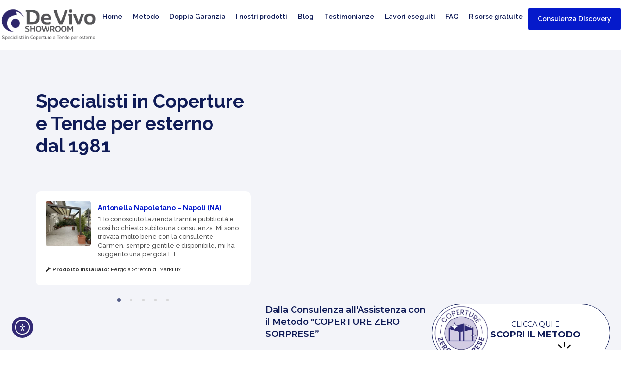

--- FILE ---
content_type: text/html; charset=UTF-8
request_url: https://devivoshowroom.it/page/6/?paged=6&portfolioID=349&termID
body_size: 18192
content:
<!DOCTYPE html>
<html lang="it-IT">
<head>
    <meta charset="UTF-8">
    <meta name="viewport" content="width=device-width, initial-scale=1">
    <title>devivoshowroom &#8211; Pagina 6 &#8211; Specialisti in Coperture e tende per esterno dal 1981</title>
<meta name='robots' content='max-image-preview:large' />
<link rel='dns-prefetch' href='//cdn.jsdelivr.net' />
<link rel='dns-prefetch' href='//stackpath.bootstrapcdn.com' />
<link rel='dns-prefetch' href='//cdn.elementor.com' />
<link rel='dns-prefetch' href='//cdnjs.cloudflare.com' />
<link rel='dns-prefetch' href='//fonts.googleapis.com' />
<link rel="alternate" type="application/rss+xml" title="devivoshowroom &raquo; Feed" href="https://devivoshowroom.it/feed/" />
<link rel="alternate" type="application/rss+xml" title="devivoshowroom &raquo; Feed dei commenti" href="https://devivoshowroom.it/comments/feed/" />
<link rel="alternate" title="oEmbed (JSON)" type="application/json+oembed" href="https://devivoshowroom.it/wp-json/oembed/1.0/embed?url=https%3A%2F%2Fdevivoshowroom.it%2F" />
<link rel="alternate" title="oEmbed (XML)" type="text/xml+oembed" href="https://devivoshowroom.it/wp-json/oembed/1.0/embed?url=https%3A%2F%2Fdevivoshowroom.it%2F&#038;format=xml" />
<style id='wp-img-auto-sizes-contain-inline-css'>
img:is([sizes=auto i],[sizes^="auto," i]){contain-intrinsic-size:3000px 1500px}
/*# sourceURL=wp-img-auto-sizes-contain-inline-css */
</style>
<style id='wp-emoji-styles-inline-css'>

	img.wp-smiley, img.emoji {
		display: inline !important;
		border: none !important;
		box-shadow: none !important;
		height: 1em !important;
		width: 1em !important;
		margin: 0 0.07em !important;
		vertical-align: -0.1em !important;
		background: none !important;
		padding: 0 !important;
	}
/*# sourceURL=wp-emoji-styles-inline-css */
</style>
<style id='global-styles-inline-css'>
:root{--wp--preset--aspect-ratio--square: 1;--wp--preset--aspect-ratio--4-3: 4/3;--wp--preset--aspect-ratio--3-4: 3/4;--wp--preset--aspect-ratio--3-2: 3/2;--wp--preset--aspect-ratio--2-3: 2/3;--wp--preset--aspect-ratio--16-9: 16/9;--wp--preset--aspect-ratio--9-16: 9/16;--wp--preset--color--black: #000000;--wp--preset--color--cyan-bluish-gray: #abb8c3;--wp--preset--color--white: #ffffff;--wp--preset--color--pale-pink: #f78da7;--wp--preset--color--vivid-red: #cf2e2e;--wp--preset--color--luminous-vivid-orange: #ff6900;--wp--preset--color--luminous-vivid-amber: #fcb900;--wp--preset--color--light-green-cyan: #7bdcb5;--wp--preset--color--vivid-green-cyan: #00d084;--wp--preset--color--pale-cyan-blue: #8ed1fc;--wp--preset--color--vivid-cyan-blue: #0693e3;--wp--preset--color--vivid-purple: #9b51e0;--wp--preset--gradient--vivid-cyan-blue-to-vivid-purple: linear-gradient(135deg,rgb(6,147,227) 0%,rgb(155,81,224) 100%);--wp--preset--gradient--light-green-cyan-to-vivid-green-cyan: linear-gradient(135deg,rgb(122,220,180) 0%,rgb(0,208,130) 100%);--wp--preset--gradient--luminous-vivid-amber-to-luminous-vivid-orange: linear-gradient(135deg,rgb(252,185,0) 0%,rgb(255,105,0) 100%);--wp--preset--gradient--luminous-vivid-orange-to-vivid-red: linear-gradient(135deg,rgb(255,105,0) 0%,rgb(207,46,46) 100%);--wp--preset--gradient--very-light-gray-to-cyan-bluish-gray: linear-gradient(135deg,rgb(238,238,238) 0%,rgb(169,184,195) 100%);--wp--preset--gradient--cool-to-warm-spectrum: linear-gradient(135deg,rgb(74,234,220) 0%,rgb(151,120,209) 20%,rgb(207,42,186) 40%,rgb(238,44,130) 60%,rgb(251,105,98) 80%,rgb(254,248,76) 100%);--wp--preset--gradient--blush-light-purple: linear-gradient(135deg,rgb(255,206,236) 0%,rgb(152,150,240) 100%);--wp--preset--gradient--blush-bordeaux: linear-gradient(135deg,rgb(254,205,165) 0%,rgb(254,45,45) 50%,rgb(107,0,62) 100%);--wp--preset--gradient--luminous-dusk: linear-gradient(135deg,rgb(255,203,112) 0%,rgb(199,81,192) 50%,rgb(65,88,208) 100%);--wp--preset--gradient--pale-ocean: linear-gradient(135deg,rgb(255,245,203) 0%,rgb(182,227,212) 50%,rgb(51,167,181) 100%);--wp--preset--gradient--electric-grass: linear-gradient(135deg,rgb(202,248,128) 0%,rgb(113,206,126) 100%);--wp--preset--gradient--midnight: linear-gradient(135deg,rgb(2,3,129) 0%,rgb(40,116,252) 100%);--wp--preset--font-size--small: 13px;--wp--preset--font-size--medium: 20px;--wp--preset--font-size--large: 36px;--wp--preset--font-size--x-large: 42px;--wp--preset--spacing--20: 0.44rem;--wp--preset--spacing--30: 0.67rem;--wp--preset--spacing--40: 1rem;--wp--preset--spacing--50: 1.5rem;--wp--preset--spacing--60: 2.25rem;--wp--preset--spacing--70: 3.38rem;--wp--preset--spacing--80: 5.06rem;--wp--preset--shadow--natural: 6px 6px 9px rgba(0, 0, 0, 0.2);--wp--preset--shadow--deep: 12px 12px 50px rgba(0, 0, 0, 0.4);--wp--preset--shadow--sharp: 6px 6px 0px rgba(0, 0, 0, 0.2);--wp--preset--shadow--outlined: 6px 6px 0px -3px rgb(255, 255, 255), 6px 6px rgb(0, 0, 0);--wp--preset--shadow--crisp: 6px 6px 0px rgb(0, 0, 0);}:root { --wp--style--global--content-size: 800px;--wp--style--global--wide-size: 1200px; }:where(body) { margin: 0; }.wp-site-blocks > .alignleft { float: left; margin-right: 2em; }.wp-site-blocks > .alignright { float: right; margin-left: 2em; }.wp-site-blocks > .aligncenter { justify-content: center; margin-left: auto; margin-right: auto; }:where(.wp-site-blocks) > * { margin-block-start: 24px; margin-block-end: 0; }:where(.wp-site-blocks) > :first-child { margin-block-start: 0; }:where(.wp-site-blocks) > :last-child { margin-block-end: 0; }:root { --wp--style--block-gap: 24px; }:root :where(.is-layout-flow) > :first-child{margin-block-start: 0;}:root :where(.is-layout-flow) > :last-child{margin-block-end: 0;}:root :where(.is-layout-flow) > *{margin-block-start: 24px;margin-block-end: 0;}:root :where(.is-layout-constrained) > :first-child{margin-block-start: 0;}:root :where(.is-layout-constrained) > :last-child{margin-block-end: 0;}:root :where(.is-layout-constrained) > *{margin-block-start: 24px;margin-block-end: 0;}:root :where(.is-layout-flex){gap: 24px;}:root :where(.is-layout-grid){gap: 24px;}.is-layout-flow > .alignleft{float: left;margin-inline-start: 0;margin-inline-end: 2em;}.is-layout-flow > .alignright{float: right;margin-inline-start: 2em;margin-inline-end: 0;}.is-layout-flow > .aligncenter{margin-left: auto !important;margin-right: auto !important;}.is-layout-constrained > .alignleft{float: left;margin-inline-start: 0;margin-inline-end: 2em;}.is-layout-constrained > .alignright{float: right;margin-inline-start: 2em;margin-inline-end: 0;}.is-layout-constrained > .aligncenter{margin-left: auto !important;margin-right: auto !important;}.is-layout-constrained > :where(:not(.alignleft):not(.alignright):not(.alignfull)){max-width: var(--wp--style--global--content-size);margin-left: auto !important;margin-right: auto !important;}.is-layout-constrained > .alignwide{max-width: var(--wp--style--global--wide-size);}body .is-layout-flex{display: flex;}.is-layout-flex{flex-wrap: wrap;align-items: center;}.is-layout-flex > :is(*, div){margin: 0;}body .is-layout-grid{display: grid;}.is-layout-grid > :is(*, div){margin: 0;}body{padding-top: 0px;padding-right: 0px;padding-bottom: 0px;padding-left: 0px;}a:where(:not(.wp-element-button)){text-decoration: underline;}:root :where(.wp-element-button, .wp-block-button__link){background-color: #32373c;border-width: 0;color: #fff;font-family: inherit;font-size: inherit;font-style: inherit;font-weight: inherit;letter-spacing: inherit;line-height: inherit;padding-top: calc(0.667em + 2px);padding-right: calc(1.333em + 2px);padding-bottom: calc(0.667em + 2px);padding-left: calc(1.333em + 2px);text-decoration: none;text-transform: inherit;}.has-black-color{color: var(--wp--preset--color--black) !important;}.has-cyan-bluish-gray-color{color: var(--wp--preset--color--cyan-bluish-gray) !important;}.has-white-color{color: var(--wp--preset--color--white) !important;}.has-pale-pink-color{color: var(--wp--preset--color--pale-pink) !important;}.has-vivid-red-color{color: var(--wp--preset--color--vivid-red) !important;}.has-luminous-vivid-orange-color{color: var(--wp--preset--color--luminous-vivid-orange) !important;}.has-luminous-vivid-amber-color{color: var(--wp--preset--color--luminous-vivid-amber) !important;}.has-light-green-cyan-color{color: var(--wp--preset--color--light-green-cyan) !important;}.has-vivid-green-cyan-color{color: var(--wp--preset--color--vivid-green-cyan) !important;}.has-pale-cyan-blue-color{color: var(--wp--preset--color--pale-cyan-blue) !important;}.has-vivid-cyan-blue-color{color: var(--wp--preset--color--vivid-cyan-blue) !important;}.has-vivid-purple-color{color: var(--wp--preset--color--vivid-purple) !important;}.has-black-background-color{background-color: var(--wp--preset--color--black) !important;}.has-cyan-bluish-gray-background-color{background-color: var(--wp--preset--color--cyan-bluish-gray) !important;}.has-white-background-color{background-color: var(--wp--preset--color--white) !important;}.has-pale-pink-background-color{background-color: var(--wp--preset--color--pale-pink) !important;}.has-vivid-red-background-color{background-color: var(--wp--preset--color--vivid-red) !important;}.has-luminous-vivid-orange-background-color{background-color: var(--wp--preset--color--luminous-vivid-orange) !important;}.has-luminous-vivid-amber-background-color{background-color: var(--wp--preset--color--luminous-vivid-amber) !important;}.has-light-green-cyan-background-color{background-color: var(--wp--preset--color--light-green-cyan) !important;}.has-vivid-green-cyan-background-color{background-color: var(--wp--preset--color--vivid-green-cyan) !important;}.has-pale-cyan-blue-background-color{background-color: var(--wp--preset--color--pale-cyan-blue) !important;}.has-vivid-cyan-blue-background-color{background-color: var(--wp--preset--color--vivid-cyan-blue) !important;}.has-vivid-purple-background-color{background-color: var(--wp--preset--color--vivid-purple) !important;}.has-black-border-color{border-color: var(--wp--preset--color--black) !important;}.has-cyan-bluish-gray-border-color{border-color: var(--wp--preset--color--cyan-bluish-gray) !important;}.has-white-border-color{border-color: var(--wp--preset--color--white) !important;}.has-pale-pink-border-color{border-color: var(--wp--preset--color--pale-pink) !important;}.has-vivid-red-border-color{border-color: var(--wp--preset--color--vivid-red) !important;}.has-luminous-vivid-orange-border-color{border-color: var(--wp--preset--color--luminous-vivid-orange) !important;}.has-luminous-vivid-amber-border-color{border-color: var(--wp--preset--color--luminous-vivid-amber) !important;}.has-light-green-cyan-border-color{border-color: var(--wp--preset--color--light-green-cyan) !important;}.has-vivid-green-cyan-border-color{border-color: var(--wp--preset--color--vivid-green-cyan) !important;}.has-pale-cyan-blue-border-color{border-color: var(--wp--preset--color--pale-cyan-blue) !important;}.has-vivid-cyan-blue-border-color{border-color: var(--wp--preset--color--vivid-cyan-blue) !important;}.has-vivid-purple-border-color{border-color: var(--wp--preset--color--vivid-purple) !important;}.has-vivid-cyan-blue-to-vivid-purple-gradient-background{background: var(--wp--preset--gradient--vivid-cyan-blue-to-vivid-purple) !important;}.has-light-green-cyan-to-vivid-green-cyan-gradient-background{background: var(--wp--preset--gradient--light-green-cyan-to-vivid-green-cyan) !important;}.has-luminous-vivid-amber-to-luminous-vivid-orange-gradient-background{background: var(--wp--preset--gradient--luminous-vivid-amber-to-luminous-vivid-orange) !important;}.has-luminous-vivid-orange-to-vivid-red-gradient-background{background: var(--wp--preset--gradient--luminous-vivid-orange-to-vivid-red) !important;}.has-very-light-gray-to-cyan-bluish-gray-gradient-background{background: var(--wp--preset--gradient--very-light-gray-to-cyan-bluish-gray) !important;}.has-cool-to-warm-spectrum-gradient-background{background: var(--wp--preset--gradient--cool-to-warm-spectrum) !important;}.has-blush-light-purple-gradient-background{background: var(--wp--preset--gradient--blush-light-purple) !important;}.has-blush-bordeaux-gradient-background{background: var(--wp--preset--gradient--blush-bordeaux) !important;}.has-luminous-dusk-gradient-background{background: var(--wp--preset--gradient--luminous-dusk) !important;}.has-pale-ocean-gradient-background{background: var(--wp--preset--gradient--pale-ocean) !important;}.has-electric-grass-gradient-background{background: var(--wp--preset--gradient--electric-grass) !important;}.has-midnight-gradient-background{background: var(--wp--preset--gradient--midnight) !important;}.has-small-font-size{font-size: var(--wp--preset--font-size--small) !important;}.has-medium-font-size{font-size: var(--wp--preset--font-size--medium) !important;}.has-large-font-size{font-size: var(--wp--preset--font-size--large) !important;}.has-x-large-font-size{font-size: var(--wp--preset--font-size--x-large) !important;}
:root :where(.wp-block-pullquote){font-size: 1.5em;line-height: 1.6;}
/*# sourceURL=global-styles-inline-css */
</style>
<link rel='stylesheet' id='splide-css-css' href='https://cdn.jsdelivr.net/npm/@splidejs/splide@4.1.4/dist/css/splide.min.css?ver=4.1.4' media='all' />
<link rel='stylesheet' id='splide-core-css-css' href='https://cdnjs.cloudflare.com/ajax/libs/splidejs/4.1.4/css/splide-core.min.css?ver=4.1.4' media='all' />
<link rel='stylesheet' id='splide-custom-css-css' href='https://devivoshowroom.it/wp-content/plugins/elementor-page-carousel/assets/css/custom-splide.css?ver=6.9' media='all' />
<link rel='stylesheet' id='mytheme-google-fonts-css' href='https://fonts.googleapis.com/css2?family=Raleway%3Aital%2Cwght%400%2C100..900%3B1%2C100..900&#038;display=swap&#038;ver=6.9' media='all' />
<link rel='stylesheet' id='bootstrap-css-css' href='https://stackpath.bootstrapcdn.com/bootstrap/4.5.2/css/bootstrap.min.css?ver=6.9' media='all' />
<link rel='stylesheet' id='ea11y-widget-fonts-css' href='https://devivoshowroom.it/wp-content/plugins/pojo-accessibility/assets/build/fonts.css?ver=3.9.1' media='all' />
<link rel='stylesheet' id='ea11y-skip-link-css' href='https://devivoshowroom.it/wp-content/plugins/pojo-accessibility/assets/build/skip-link.css?ver=3.9.1' media='all' />
<link rel='stylesheet' id='parent-theme-style-css' href='https://devivoshowroom.it/wp-content/themes/hello-elementor/style.css?ver=6.9' media='all' />
<link rel='stylesheet' id='child-theme-style-css' href='https://devivoshowroom.it/wp-content/themes/devivoshowroom/style.css?ver=6.9' media='all' />
<link rel='stylesheet' id='font-awesome-css' href='https://devivoshowroom.it/wp-content/plugins/elementor/assets/lib/font-awesome/css/font-awesome.min.css?ver=4.7.0' media='all' />
<link rel='stylesheet' id='lightbox-css-css' href='https://cdnjs.cloudflare.com/ajax/libs/lightbox2/2.11.3/css/lightbox.min.css?ver=6.9' media='all' />
<link rel='stylesheet' id='hello-elementor-css' href='https://devivoshowroom.it/wp-content/themes/hello-elementor/assets/css/reset.css?ver=3.4.4' media='all' />
<link rel='stylesheet' id='hello-elementor-theme-style-css' href='https://devivoshowroom.it/wp-content/themes/hello-elementor/assets/css/theme.css?ver=3.4.4' media='all' />
<link rel='stylesheet' id='hello-elementor-header-footer-css' href='https://devivoshowroom.it/wp-content/themes/hello-elementor/assets/css/header-footer.css?ver=3.4.4' media='all' />
<link rel='stylesheet' id='elementor-frontend-css' href='https://devivoshowroom.it/wp-content/plugins/elementor/assets/css/frontend.min.css?ver=3.34.1' media='all' />
<link rel='stylesheet' id='elementor-post-5364-css' href='https://devivoshowroom.it/wp-content/uploads/elementor/css/post-5364.css?ver=1768338177' media='all' />
<link rel='stylesheet' id='font-awesome-5-all-css' href='https://devivoshowroom.it/wp-content/plugins/elementor/assets/lib/font-awesome/css/all.min.css?ver=3.34.1' media='all' />
<link rel='stylesheet' id='font-awesome-4-shim-css' href='https://devivoshowroom.it/wp-content/plugins/elementor/assets/lib/font-awesome/css/v4-shims.min.css?ver=3.34.1' media='all' />
<link rel='stylesheet' id='widget-spacer-css' href='https://devivoshowroom.it/wp-content/plugins/elementor/assets/css/widget-spacer.min.css?ver=3.34.1' media='all' />
<link rel='stylesheet' id='widget-heading-css' href='https://devivoshowroom.it/wp-content/plugins/elementor/assets/css/widget-heading.min.css?ver=3.34.1' media='all' />
<link rel='stylesheet' id='widget-image-css' href='https://devivoshowroom.it/wp-content/plugins/elementor/assets/css/widget-image.min.css?ver=3.34.1' media='all' />
<link rel='stylesheet' id='widget-icon-box-css' href='https://devivoshowroom.it/wp-content/plugins/elementor/assets/css/widget-icon-box.min.css?ver=3.34.1' media='all' />
<link rel='stylesheet' id='elementor-post-26-css' href='https://devivoshowroom.it/wp-content/uploads/elementor/css/post-26.css?ver=1768338177' media='all' />
<link rel='stylesheet' id='elementor-gf-raleway-css' href='https://fonts.googleapis.com/css?family=Raleway:100,100italic,200,200italic,300,300italic,400,400italic,500,500italic,600,600italic,700,700italic,800,800italic,900,900italic&#038;display=swap' media='all' />
<link rel='stylesheet' id='elementor-gf-montserrat-css' href='https://fonts.googleapis.com/css?family=Montserrat:100,100italic,200,200italic,300,300italic,400,400italic,500,500italic,600,600italic,700,700italic,800,800italic,900,900italic&#038;display=swap' media='all' />
<script src="https://devivoshowroom.it/wp-includes/js/jquery/jquery.min.js?ver=3.7.1" id="jquery-core-js"></script>
<script src="https://devivoshowroom.it/wp-includes/js/jquery/jquery-migrate.min.js?ver=3.4.1" id="jquery-migrate-js"></script>
<script src="https://devivoshowroom.it/wp-content/plugins/elementor/assets/lib/font-awesome/js/v4-shims.min.js?ver=3.34.1" id="font-awesome-4-shim-js"></script>
<link rel="https://api.w.org/" href="https://devivoshowroom.it/wp-json/" /><link rel="alternate" title="JSON" type="application/json" href="https://devivoshowroom.it/wp-json/wp/v2/pages/26" /><link rel="EditURI" type="application/rsd+xml" title="RSD" href="https://devivoshowroom.it/xmlrpc.php?rsd" />
<meta name="generator" content="WordPress 6.9" />
<link rel="canonical" href="https://devivoshowroom.it/6/" />
<link rel='shortlink' href='https://devivoshowroom.it/' />
<meta name="generator" content="Elementor 3.34.1; features: e_font_icon_svg, additional_custom_breakpoints; settings: css_print_method-external, google_font-enabled, font_display-swap">
			<style>
				.e-con.e-parent:nth-of-type(n+4):not(.e-lazyloaded):not(.e-no-lazyload),
				.e-con.e-parent:nth-of-type(n+4):not(.e-lazyloaded):not(.e-no-lazyload) * {
					background-image: none !important;
				}
				@media screen and (max-height: 1024px) {
					.e-con.e-parent:nth-of-type(n+3):not(.e-lazyloaded):not(.e-no-lazyload),
					.e-con.e-parent:nth-of-type(n+3):not(.e-lazyloaded):not(.e-no-lazyload) * {
						background-image: none !important;
					}
				}
				@media screen and (max-height: 640px) {
					.e-con.e-parent:nth-of-type(n+2):not(.e-lazyloaded):not(.e-no-lazyload),
					.e-con.e-parent:nth-of-type(n+2):not(.e-lazyloaded):not(.e-no-lazyload) * {
						background-image: none !important;
					}
				}
			</style>
			<script type="text/javascript">
var _iub = _iub || [];
_iub.csConfiguration = {"reloadOnConsent":true,"siteId":2194533,"whitelabel":false,"cookiePolicyId":65510585,"banner":{"acceptButtonCaptionColor":"white","acceptButtonColor":"#0073CE","acceptButtonDisplay":true,"backgroundColor":"white","closeButtonDisplay":false,"customizeButtonCaptionColor":"#4D4D4D","customizeButtonColor":"#DADADA","customizeButtonDisplay":true,"position":"bottom","rejectButtonCaptionColor":"white","rejectButtonColor":"#0073CE","rejectButtonDisplay":true,"textColor":"black"}};
_iub.csLangConfiguration = {"it":{"cookiePolicyId":65510585}};
</script>
<script type="text/javascript" src="https://cs.iubenda.com/autoblocking/2194533.js"></script>
<script type="text/javascript" src="//cdn.iubenda.com/cs/iubenda_cs.js" charset="UTF-8" async></script><link rel="stylesheet" href="https://cdn.jsdelivr.net/npm/@splidejs/splide@4.1.4/dist/css/splide.min.css"   data-cmp-ab="1" />
<script src="https://cdn.jsdelivr.net/npm/@splidejs/splide@4.1.4/dist/js/splide.min.js"   data-cmp-ab="1"></script>
<script src="https://cdn.jsdelivr.net/npm/@splidejs/splide-extension-grid@0.4.1/dist/js/splide-extension-grid.min.js"   data-cmp-ab="1"></script><link rel="icon" href="https://devivoshowroom.it/wp-content/uploads/2024/10/cropped-logo-de-vivo-32x32.png" sizes="32x32" />
<link rel="icon" href="https://devivoshowroom.it/wp-content/uploads/2024/10/cropped-logo-de-vivo-192x192.png" sizes="192x192" />
<link rel="apple-touch-icon" href="https://devivoshowroom.it/wp-content/uploads/2024/10/cropped-logo-de-vivo-180x180.png" />
<meta name="msapplication-TileImage" content="https://devivoshowroom.it/wp-content/uploads/2024/10/cropped-logo-de-vivo-270x270.png" />
</head>
<body class="home paged wp-singular page-template-default page page-id-26 wp-custom-logo wp-embed-responsive paged-6 page-paged-6 wp-theme-hello-elementor wp-child-theme-devivoshowroom ally-default hello-elementor-default elementor-default elementor-kit-5364 elementor-page elementor-page-26">
    <header class="site-header dynamic-header">
        <div class="container-fluid d-flex">
            <div class="logo">
                <a href="https://devivoshowroom.it/" class="custom-logo-link" rel="home"><img fetchpriority="high" width="485" height="169" src="https://devivoshowroom.it/wp-content/uploads/2024/05/cropped-logo-payoff@512x-1.png" class="custom-logo" alt="devivoshowroom" decoding="async" srcset="https://devivoshowroom.it/wp-content/uploads/2024/05/cropped-logo-payoff@512x-1.png 485w, https://devivoshowroom.it/wp-content/uploads/2024/05/cropped-logo-payoff@512x-1-300x105.png 300w" sizes="(max-width: 485px) 100vw, 485px" /></a>            </div>
            <nav class="main-navigation">
                <div class="hamburger-menu" id="hamburger-menu">
                    <span></span>
                    <span></span>
                    <span></span>
                </div>
                <div class="menu-menu-header-container"><ul id="primary-menu" class="menu"><li id="menu-item-6980" class="menu-item menu-item-type-post_type menu-item-object-page menu-item-home current-menu-item page_item page-item-26 current_page_item menu-item-6980"><a href="https://devivoshowroom.it/" aria-current="page">Home</a></li>
<li id="menu-item-5847" class="menu-item menu-item-type-post_type menu-item-object-page menu-item-5847"><a href="https://devivoshowroom.it/coperture-zero-sorprese/">Metodo</a></li>
<li id="menu-item-5846" class="menu-item menu-item-type-post_type menu-item-object-page menu-item-5846"><a href="https://devivoshowroom.it/doppia-garanzia/">Doppia Garanzia</a></li>
<li id="menu-item-5232" class="menu-item menu-item-type-post_type menu-item-object-page menu-item-has-children menu-item-5232"><a href="https://devivoshowroom.it/i-nostri-prodotti/">I nostri prodotti</a>
<ul class="sub-menu">
	<li id="menu-item-5235" class="menu-item menu-item-type-post_type menu-item-object-page menu-item-5235"><a href="https://devivoshowroom.it/i-nostri-prodotti/coperture-e-tende/">Coperture per esterno</a></li>
	<li id="menu-item-5231" class="menu-item menu-item-type-post_type menu-item-object-page menu-item-5231"><a href="https://devivoshowroom.it/i-nostri-prodotti/tende-da-sole/">Tende da Sole</a></li>
	<li id="menu-item-5234" class="menu-item menu-item-type-post_type menu-item-object-page menu-item-5234"><a href="https://devivoshowroom.it/i-nostri-prodotti/chiusure-perimetrali/">Chiusure Perimetrali</a></li>
	<li id="menu-item-5233" class="menu-item menu-item-type-post_type menu-item-object-page menu-item-5233"><a href="https://devivoshowroom.it/i-nostri-prodotti/arredi-e-complementi-per-esterno/">Arredi e complementi</a></li>
</ul>
</li>
<li id="menu-item-5316" class="menu-item menu-item-type-post_type menu-item-object-page menu-item-5316"><a href="https://devivoshowroom.it/blog/">Blog</a></li>
<li id="menu-item-5356" class="menu-item menu-item-type-post_type menu-item-object-page menu-item-5356"><a href="https://devivoshowroom.it/testimonianze/">Testimonianze</a></li>
<li id="menu-item-5359" class="menu-item menu-item-type-custom menu-item-object-custom menu-item-5359"><a href="/portfolio/">Lavori eseguiti</a></li>
<li id="menu-item-5722" class="menu-item menu-item-type-post_type menu-item-object-page menu-item-5722"><a href="https://devivoshowroom.it/faq/">FAQ</a></li>
<li id="menu-item-5599" class="menu-item menu-item-type-post_type menu-item-object-page menu-item-5599"><a href="https://devivoshowroom.it/risorse/">Risorse gratuite</a></li>
<li id="menu-item-5886" class="btn btn-primary btn-sm menu-item menu-item-type-custom menu-item-object-custom menu-item-5886"><a href="/contatti">Consulenza Discovery</a></li>
</ul></div>            </nav>

        </div>
    </header>
    		<script>
			const onSkipLinkClick = () => {
				const htmlElement = document.querySelector('html');

				htmlElement.style['scroll-behavior'] = 'smooth';

				setTimeout( () => htmlElement.style['scroll-behavior'] = null, 1000 );
			}
			document.addEventListener("DOMContentLoaded", () => {
				if (!document.querySelector('#content')) {
					document.querySelector('.ea11y-skip-to-content-link').remove();
				}
			});
		</script>
		<nav aria-label="Vai alla navigazione dei contenuti">
			<a class="ea11y-skip-to-content-link"
				href="#content"
				tabindex="1"
				onclick="onSkipLinkClick()"
			>
				Salta al contenuto
				<svg width="24" height="24" viewBox="0 0 24 24" fill="none" role="presentation">
					<path d="M18 6V12C18 12.7956 17.6839 13.5587 17.1213 14.1213C16.5587 14.6839 15.7956 15 15 15H5M5 15L9 11M5 15L9 19"
								stroke="black"
								stroke-width="1.5"
								stroke-linecap="round"
								stroke-linejoin="round"
					/>
				</svg>
			</a>
			<div class="ea11y-skip-to-content-backdrop"></div>
		</nav>

		    <script>
        document.addEventListener('DOMContentLoaded', function() {
            var hamburger = document.getElementById('hamburger-menu');
            var menu = document.getElementById('primary-menu');

            hamburger.addEventListener('click', function() {
                menu.classList.toggle('open');
            });
        });
    </script>

<main id="content" class="site-main post-26 page type-page status-publish hentry">

	
	<div class="page-content">
				<div data-elementor-type="wp-page" data-elementor-id="26" class="elementor elementor-26">
				<div class="elementor-element elementor-element-38374b6 e-flex e-con-boxed e-con e-parent" data-id="38374b6" data-element_type="container" data-settings="{&quot;background_background&quot;:&quot;classic&quot;}">
					<div class="e-con-inner">
		<div class="elementor-element elementor-element-d139584 e-con-full e-flex e-con e-child" data-id="d139584" data-element_type="container">
				<div class="elementor-element elementor-element-d653328 elementor-widget elementor-widget-spacer" data-id="d653328" data-element_type="widget" data-widget_type="spacer.default">
				<div class="elementor-widget-container">
							<div class="elementor-spacer">
			<div class="elementor-spacer-inner"></div>
		</div>
						</div>
				</div>
				<div class="elementor-element elementor-element-e132e7d elementor-widget-tablet__width-inherit elementor-widget__width-initial elementor-widget elementor-widget-heading" data-id="e132e7d" data-element_type="widget" data-widget_type="heading.default">
				<div class="elementor-widget-container">
					<h1 class="elementor-heading-title elementor-size-default">Specialisti in Coperture e Tende per esterno <br>dal 1981</h1>				</div>
				</div>
				<div class="elementor-element elementor-element-b71f877 elementor-widget elementor-widget-spacer" data-id="b71f877" data-element_type="widget" data-widget_type="spacer.default">
				<div class="elementor-widget-container">
							<div class="elementor-spacer">
			<div class="elementor-spacer-inner"></div>
		</div>
						</div>
				</div>
		<div class="elementor-element elementor-element-b46700f e-con-full elementor-hidden-tablet elementor-hidden-mobile e-flex e-con e-child" data-id="b46700f" data-element_type="container">
				<div class="elementor-element elementor-element-34dcc70 elementor-widget elementor-widget-html" data-id="34dcc70" data-element_type="widget" data-widget_type="html.default">
				<div class="elementor-widget-container">
					    <div id="testimonianze-carousel-small" class="splide">
				<div class="splide__track">
					<ul class="splide__list">
											<li class="splide__slide">
	<div class="row">
						<div class="col-md-3 pr-0">
															<div class="testimonianza-thumb">
								<a href="https://devivoshowroom.it/testimonianze/antonella-napoletano-napoli-na-pergola-stretch-di-markilux/">
									<img decoding="async" width="150" height="150" src="https://devivoshowroom.it/wp-content/uploads/2024/11/IMG_3369-150x150.webp" class="attachment-thumbnail size-thumbnail wp-post-image" alt="" />								</a>
							</div>
												</div>
		<div class="col-md-9">
			
							<div class="testimonianza-title"> <b><a href="https://devivoshowroom.it/testimonianze/antonella-napoletano-napoli-na-pergola-stretch-di-markilux/">Antonella Napoletano &#8211; Napoli (NA)</a></b> </div>
						<div class="testimonianza-content">	<p>“Ho conosciuto l’azienda tramite pubblicità e così ho chiesto subito una consulenza. Mi sono trovata molto bene con la consulente Carmen, sempre gentile e disponibile, mi ha suggerito una pergola [&hellip;]</p>
	</div>	
			</div>
		<div class="col-md-12">
						<div class="prodotto ">	<strong><i class="fa fa-wrench"></i> Prodotto installato:</strong> Pergola Stretch di Markilux	</div>
		</div>
	</div>

						</li>
        						<li class="splide__slide">
	<div class="row">
						<div class="col-md-3 pr-0">
															<div class="testimonianza-thumb">
								<a href="https://devivoshowroom.it/testimonianze/sergio-adamo-napoli-na-pergola-motorizzata-kale-e-vetrate-d-glass-coperture-de-vivo/">
									<img decoding="async" width="150" height="150" src="https://devivoshowroom.it/wp-content/uploads/2024/11/IMG_3341-150x150.webp" class="attachment-thumbnail size-thumbnail wp-post-image" alt="" />								</a>
							</div>
												</div>
		<div class="col-md-9">
			
							<div class="testimonianza-title"> <b><a href="https://devivoshowroom.it/testimonianze/sergio-adamo-napoli-na-pergola-motorizzata-kale-e-vetrate-d-glass-coperture-de-vivo/">Sergio Adamo &#8211; Napoli (NA)</a></b> </div>
						<div class="testimonianza-content">	<p>“Dopo una spiacevole esperienza con un’altra azienda, ho scelto di rivolgermi alla De Vivo Showroom per la qualità dei loro servizi e la possibilità di guardare le coperture da vicino. [&hellip;]</p>
	</div>	
			</div>
		<div class="col-md-12">
						<div class="prodotto ">	<strong><i class="fa fa-wrench"></i> Prodotto installato:</strong> Pergola motorizzata Kalè e Vetrate D-Glass Coperture De Vivo	</div>
		</div>
	</div>

						</li>
        						<li class="splide__slide">
	<div class="row">
						<div class="col-md-3 pr-0">
															<div class="testimonianza-thumb">
								<a href="https://devivoshowroom.it/testimonianze/alfonso-graziano-boscoreale-na-pergola-flat-small-e-vetrate-d-glass-coperture-de-vivo/">
									<img loading="lazy" decoding="async" width="150" height="150" src="https://devivoshowroom.it/wp-content/uploads/2024/11/IMG_3313-150x150.webp" class="attachment-thumbnail size-thumbnail wp-post-image" alt="" />								</a>
							</div>
												</div>
		<div class="col-md-9">
			
							<div class="testimonianza-title"> <b><a href="https://devivoshowroom.it/testimonianze/alfonso-graziano-boscoreale-na-pergola-flat-small-e-vetrate-d-glass-coperture-de-vivo/">Alfonso Graziano &#8211; Boscoreale (NA)</a></b> </div>
						<div class="testimonianza-content">	<p>“Attraverso il passaparola di un amico, ho conosciuto e scelto la De Vivo Showroom per la copertura del mio terrazzo. Al consulente Vincenzo do un 10 per la sua professionalità. [&hellip;]</p>
	</div>	
			</div>
		<div class="col-md-12">
						<div class="prodotto ">	<strong><i class="fa fa-wrench"></i> Prodotto installato:</strong> Pergola Flat small e Vetrate D-Glass Coperture De Vivo	</div>
		</div>
	</div>

						</li>
        						<li class="splide__slide">
	<div class="row">
						<div class="col-md-3 pr-0">
															<div class="testimonianza-thumb">
								<a href="https://devivoshowroom.it/testimonianze/rossana-cerbella-napoli-na-pergola-flat-small-coperture-de-vivo/">
									<img loading="lazy" decoding="async" width="150" height="150" src="https://devivoshowroom.it/wp-content/uploads/2024/10/IMG_3269-150x150.webp" class="attachment-thumbnail size-thumbnail wp-post-image" alt="" />								</a>
							</div>
												</div>
		<div class="col-md-9">
			
							<div class="testimonianza-title"> <b><a href="https://devivoshowroom.it/testimonianze/rossana-cerbella-napoli-na-pergola-flat-small-coperture-de-vivo/">Rossana Cerbella &#8211; Napoli (NA)</a></b> </div>
						<div class="testimonianza-content">	<p>“Ho conosciuto l’azienda De Vivo Showroom su internet. Il consulente Vincenzo ascoltando le mie necessità, mi ha consigliato una pergola a telo fisso, una Flat small di loro produzione. E’ [&hellip;]</p>
	</div>	
			</div>
		<div class="col-md-12">
						<div class="prodotto ">	<strong><i class="fa fa-wrench"></i> Prodotto installato:</strong> Pergola Flat small Coperture De Vivo	</div>
		</div>
	</div>

						</li>
        						<li class="splide__slide">
	<div class="row">
						<div class="col-md-3 pr-0">
															<div class="testimonianza-thumb">
								<a href="https://devivoshowroom.it/testimonianze/antonio-palmieri-poggiomarino-na-pergola-flat-coibentata-e-vetrate-d-glass-coperture-de-vivo/">
									<img loading="lazy" decoding="async" width="150" height="150" src="https://devivoshowroom.it/wp-content/uploads/2024/05/IMG_2331-150x150.webp" class="attachment-thumbnail size-thumbnail wp-post-image" alt="" />								</a>
							</div>
												</div>
		<div class="col-md-9">
			
							<div class="testimonianza-title"> <b><a href="https://devivoshowroom.it/testimonianze/antonio-palmieri-poggiomarino-na-pergola-flat-coibentata-e-vetrate-d-glass-coperture-de-vivo/">Antonio Palmieri &#8211; Poggiomarino (NA)</a></b> </div>
						<div class="testimonianza-content">	<p>“Dopo diversi preventivi svolti da altre aziende, la De Vivo Showroom è stata quella che mi ha ispirato maggiormente fiducia. Sono stato seguito dalla consulente Carmen, davvero brava, che mi [&hellip;]</p>
	</div>	
			</div>
		<div class="col-md-12">
						<div class="prodotto ">	<strong><i class="fa fa-wrench"></i> Prodotto installato:</strong> Pergola Flat coibentata e Vetrate D-Glass Coperture De Vivo	</div>
		</div>
	</div>

						</li>
        				</ul>
				</div>
				</div>


<!-- Inclusione della libreria Slide.js -->
<link rel="stylesheet" href="https://cdn.jsdelivr.net/npm/@splidejs/splide@4.1.4/dist/css/splide.min.css" />
<script src="https://cdn.jsdelivr.net/npm/@splidejs/splide@4.1.4/dist/js/splide.min.js"></script>

<!-- Inizializzazione del carosello -->
<script>
document.addEventListener('DOMContentLoaded', function() {
    var splide = new Splide('#testimonianze-carousel-small', {
        type   : 'loop',
		gap:10,
        perPage: 1,
        autoplay: true,
        interval: 4000,
        arrows: false,
    });
    splide.mount();
});
</script>
<style>
	#testimonianze-carousel-small .testimonianza-thumb img {   border-radius: 5px;   }
	#testimonianze-carousel-small	.testimonianza-title a {color:#051ACB}
	#testimonianze-carousel-small	.testimonianza-title {font-size:14px; line-height:1.4em; margin-bottom:5px; margin-top:5px;}
	#testimonianze-carousel-small .prodotto {font-size:11px;line-height:1.4em;margin:5px 0px;}
	#testimonianze-carousel-small .testimonianza-content p {font-size:13px; line-height:1.4em;	color:#000000aa;margin-bottom:10px; }
	#testimonianze-carousel-small .splide__pagination {	bottom: -20px;}
#testimonianze-carousel-small	.splide__slide {
    padding: 20px;
    background: white;
    height: fit-content;
	border-radius:10px;
}
	#testimonianze-carousel-small {	padding:0px !important;}
	#testimonianze-carousel-small .splide__pagination__page.is-active { background-color: #0F1B57 !important;}
	#testimonianze-carousel-small button.splide__pagination__page {
    height: 5px;
    width: 5px;
    margin: 0px 10px;
}
</style>
				</div>
				</div>
				</div>
				</div>
		<div class="elementor-element elementor-element-e7391e1 e-con-full e-flex e-con e-child" data-id="e7391e1" data-element_type="container">
				<div class="elementor-element elementor-element-2f1adbd elementor-widget elementor-widget-html" data-id="2f1adbd" data-element_type="widget" data-widget_type="html.default">
				<div class="elementor-widget-container">
					<iframe width="841" height="473" src="https://www.youtube.com/embed/G-l-dLLzbTM" title="COPERTURE ZERO SORPRESE: il Metodo che garantisce coperture sicure e sempre efficienti" frameborder="0" allow="accelerometer; autoplay; clipboard-write; encrypted-media; gyroscope; picture-in-picture; web-share" referrerpolicy="strict-origin-when-cross-origin" style="border-radius:10px;" data-cmp-ab="1" allowfullscreen></iframe>				</div>
				</div>
		<div class="elementor-element elementor-element-0e8a9c3 e-con-full e-flex e-con e-child" data-id="0e8a9c3" data-element_type="container">
				<div class="elementor-element elementor-element-ce45a02 elementor-widget__width-auto elementor-widget elementor-widget-heading" data-id="ce45a02" data-element_type="widget" data-widget_type="heading.default">
				<div class="elementor-widget-container">
					<div class="elementor-heading-title elementor-size-default">Dalla Consulenza all'Assistenza con il Metodo "COPERTURE ZERO SORPRESE” </div>				</div>
				</div>
		<a class="elementor-element elementor-element-2c12e9d e-con-full e-flex e-con e-child" data-id="2c12e9d" data-element_type="container" href="/coperture-zero-sorprese/">
				<div class="elementor-element elementor-element-06f4f5c elementor-widget__width-initial elementor-widget elementor-widget-image" data-id="06f4f5c" data-element_type="widget" data-widget_type="image.default">
				<div class="elementor-widget-container">
															<img loading="lazy" decoding="async" width="265" height="263" src="https://devivoshowroom.it/wp-content/uploads/2024/08/Logo_ZeroSorprese_bollino.png" class="attachment-medium size-medium wp-image-5319" alt="" srcset="https://devivoshowroom.it/wp-content/uploads/2024/08/Logo_ZeroSorprese_bollino.png 265w, https://devivoshowroom.it/wp-content/uploads/2024/08/Logo_ZeroSorprese_bollino-150x150.png 150w" sizes="(max-width: 265px) 100vw, 265px" />															</div>
				</div>
				<div class="elementor-element elementor-element-8595272 elementor-widget__width-initial elementor-absolute elementor-widget elementor-widget-image" data-id="8595272" data-element_type="widget" data-settings="{&quot;_position&quot;:&quot;absolute&quot;}" data-widget_type="image.default">
				<div class="elementor-widget-container">
															<img loading="lazy" decoding="async" width="150" height="150" src="https://devivoshowroom.it/wp-content/uploads/2025/10/clicca-qui-150x150.png" class="attachment-thumbnail size-thumbnail wp-image-6454" alt="" srcset="https://devivoshowroom.it/wp-content/uploads/2025/10/clicca-qui-150x150.png 150w, https://devivoshowroom.it/wp-content/uploads/2025/10/clicca-qui-300x300.png 300w, https://devivoshowroom.it/wp-content/uploads/2025/10/clicca-qui.png 432w" sizes="(max-width: 150px) 100vw, 150px" />															</div>
				</div>
				<div class="elementor-element elementor-element-c925b7c elementor-widget-mobile__width-inherit elementor-widget elementor-widget-heading" data-id="c925b7c" data-element_type="widget" data-widget_type="heading.default">
				<div class="elementor-widget-container">
					<div class="elementor-heading-title elementor-size-default"><small>Clicca qui e </small><br>
Scopri il metodo </div>				</div>
				</div>
				</a>
				</div>
				</div>
					</div>
				</div>
		<div class="elementor-element elementor-element-3d776d7 e-flex e-con-boxed e-con e-parent" data-id="3d776d7" data-element_type="container">
					<div class="e-con-inner">
				<div class="elementor-element elementor-element-ab3c13d elementor-widget elementor-widget-page-carousel" data-id="ab3c13d" data-element_type="widget" data-widget_type="page-carousel.default">
				<div class="elementor-widget-container">
					<div id="splide" class="splide"><div class="splide__track"><ul class="splide__list"><li class="splide__slide"><a href="https://devivoshowroom.it/i-nostri-prodotti/coperture-e-tende/"><div class="splide_slide_wrap"><img decoding="async" src="https://devivoshowroom.it/wp-content/uploads/2020/03/28.jpg" alt="Coperture e Pergole" /><h3>Coperture e Pergole</h3></div></a></li><li class="splide__slide"><a href="https://devivoshowroom.it/i-nostri-prodotti/tende-da-sole/"><div class="splide_slide_wrap"><img decoding="async" src="https://devivoshowroom.it/wp-content/uploads/2020/03/TENDE_DA_SOLE_ESCLUSIVE-1024x401.jpg" alt="Tende da Sole" /><h3>Tende da Sole</h3></div></a></li><li class="splide__slide"><a href="https://devivoshowroom.it/i-nostri-prodotti/chiusure-perimetrali/"><div class="splide_slide_wrap"><img decoding="async" src="https://devivoshowroom.it/wp-content/uploads/2025/08/AnyConv.com__1680611659382-956x720-1.webp" alt="Chiusure Perimetrali" /><h3>Chiusure Perimetrali</h3></div></a></li><li class="splide__slide"><a href="https://devivoshowroom.it/i-nostri-prodotti/arredi-e-complementi-per-esterno/"><div class="splide_slide_wrap"><img decoding="async" src="https://devivoshowroom.it/wp-content/uploads/2020/03/complementi.jpg" alt="Arredi e complementi" /><h3>Arredi e complementi</h3></div></a></li></ul></div></div>				</div>
				</div>
				<div class="elementor-element elementor-element-70d98eb elementor-align-center elementor-widget elementor-widget-button" data-id="70d98eb" data-element_type="widget" data-widget_type="button.default">
				<div class="elementor-widget-container">
									<div class="elementor-button-wrapper">
					<a class="elementor-button elementor-button-link elementor-size-sm" href="/i-nostri-prodotti">
						<span class="elementor-button-content-wrapper">
									<span class="elementor-button-text">Scopri tutti i prodotti</span>
					</span>
					</a>
				</div>
								</div>
				</div>
					</div>
				</div>
		<div class="elementor-element elementor-element-1536c13 e-flex e-con-boxed e-con e-parent" data-id="1536c13" data-element_type="container" data-settings="{&quot;background_background&quot;:&quot;classic&quot;}">
					<div class="e-con-inner">
		<div class="elementor-element elementor-element-5250b94 e-con-full e-flex e-con e-child" data-id="5250b94" data-element_type="container">
				<div class="elementor-element elementor-element-7a9e7e7 elementor-widget__width-initial elementor-widget-mobile__width-inherit elementor-widget elementor-widget-image" data-id="7a9e7e7" data-element_type="widget" data-widget_type="image.default">
				<div class="elementor-widget-container">
															<img loading="lazy" decoding="async" width="695" height="484" src="https://devivoshowroom.it/wp-content/uploads/consulente-1.webp" class="attachment-medium_large size-medium_large wp-image-7186" alt="" srcset="https://devivoshowroom.it/wp-content/uploads/consulente-1.webp 695w, https://devivoshowroom.it/wp-content/uploads/consulente-1-300x209.webp 300w, https://devivoshowroom.it/wp-content/uploads/consulente-1-150x104.webp 150w" sizes="(max-width: 695px) 100vw, 695px" />															</div>
				</div>
		<div class="elementor-element elementor-element-a468d91 e-con-full e-flex e-con e-child" data-id="a468d91" data-element_type="container">
				<div class="elementor-element elementor-element-9790e00 elementor-widget elementor-widget-heading" data-id="9790e00" data-element_type="widget" data-widget_type="heading.default">
				<div class="elementor-widget-container">
					<h3 class="elementor-heading-title elementor-size-default">Vuoi capire qual è la copertura giusta per il tuo spazio esterno?</h3>				</div>
				</div>
				<div class="elementor-element elementor-element-40d9d80 elementor-widget elementor-widget-text-editor" data-id="40d9d80" data-element_type="widget" data-widget_type="text-editor.default">
				<div class="elementor-widget-container">
									<p>Se vuoi trasformare il tuo esterno in un luogo esclusivo e vivibile, hai bisogno della soluzione più adatta alle tue esigenze. Richiedi <strong>Discovery</strong>, la consulenza dedicata con un nostro <strong>Cover Specialist</strong>, e scopri il percorso migliore per scegliere la copertura ideale.</p>								</div>
				</div>
				<div class="elementor-element elementor-element-3e6f5fb elementor-widget elementor-widget-button" data-id="3e6f5fb" data-element_type="widget" data-widget_type="button.default">
				<div class="elementor-widget-container">
									<div class="elementor-button-wrapper">
					<a class="elementor-button elementor-button-link elementor-size-sm" href="/contatti">
						<span class="elementor-button-content-wrapper">
									<span class="elementor-button-text">Scopri discovery</span>
					</span>
					</a>
				</div>
								</div>
				</div>
				</div>
				</div>
					</div>
				</div>
		<div class="elementor-element elementor-element-b56805e e-flex e-con-boxed e-con e-parent" data-id="b56805e" data-element_type="container">
					<div class="e-con-inner">
		<div class="elementor-element elementor-element-3707649 e-con-full e-flex e-con e-child" data-id="3707649" data-element_type="container" data-settings="{&quot;background_background&quot;:&quot;classic&quot;}">
				<div class="elementor-element elementor-element-e4652db elementor-position-inline-start elementor-view-default elementor-mobile-position-block-start elementor-widget elementor-widget-icon-box" data-id="e4652db" data-element_type="widget" data-widget_type="icon-box.default">
				<div class="elementor-widget-container">
							<div class="elementor-icon-box-wrapper">

						<div class="elementor-icon-box-icon">
				<span  class="elementor-icon">
				<svg xmlns="http://www.w3.org/2000/svg" width="64" height="64" viewBox="0 0 64 64" fill="none"><g clip-path="url(#clip0_54_117)"><mask id="mask0_54_117" style="mask-type:luminance" maskUnits="userSpaceOnUse" x="0" y="0" width="64" height="64"><path d="M0.0673828 0.0162354H63.8271V63.776H0.0673828V0.0162354Z" fill="white"></path></mask><g mask="url(#mask0_54_117)"><path d="M31.9483 0.0162354C49.5533 0.0162354 63.8271 14.29 63.8271 31.8972C63.8271 49.5022 49.5533 63.776 31.9483 63.776C14.3412 63.776 0.0673828 49.5022 0.0673828 31.8972C0.0673828 14.29 14.3412 0.0162354 31.9483 0.0162354Z" fill="#99CC67"></path></g><path d="M50.6573 33.2651C50.5729 34.25 50.0534 35.2251 49.2633 35.921C49.6811 36.4967 49.877 37.2024 49.8207 37.9545C49.746 38.9946 49.2081 40.0173 48.3802 40.7132C48.7168 41.2608 48.8564 41.9101 48.7991 42.6071C48.6508 44.4166 47.0913 46.2467 44.4073 46.2467L27.5079 46.2565C26.4679 46.2565 25.5859 45.6894 24.9549 45.2824C24.5361 45.0032 24.3607 44.9188 24.3045 44.9015H22.1865V45.7078C22.1865 46.0151 21.9365 46.2565 21.6302 46.2565H12.9668C12.6605 46.2565 12.4192 46.0151 12.4192 45.7078V28.3528C12.4192 28.0563 12.6605 27.8063 12.9668 27.8063H21.6302C21.9365 27.8063 22.1865 28.0563 22.1865 28.3528V29.1147C23.6638 28.5205 25.14 27.8149 25.4192 27.4816C25.9852 26.8127 30.8229 19.5508 31.3056 18.0746C31.5566 17.2857 31.3975 15.7998 31.2677 14.6114C31.1757 13.7381 31.1021 12.9772 31.1573 12.4664C31.3337 11.0552 32.9679 10.1071 34.3889 10.1071C35.4939 10.1071 36.3748 10.6461 36.812 11.5941C36.8954 11.7879 37.0166 12.0292 37.1551 12.3084C37.8986 13.803 39.1421 16.3106 39.1421 18.7521C39.1421 20.8138 38.8001 22.2435 38.4365 23.7478C38.3532 24.1104 38.2612 24.4816 38.1778 24.8712H48.1962C50.0166 24.8712 51.3348 26.0411 51.4636 27.7965C51.5675 29.0314 51.0198 30.3127 50.0707 31.158C50.5177 31.7424 50.7222 32.4762 50.6573 33.2651Z" fill="white"></path></g><defs><clipPath id="clip0_54_117"><rect width="64" height="64" fill="white"></rect></clipPath></defs></svg>				</span>
			</div>
			
						<div class="elementor-icon-box-content">

									<h3 class="elementor-icon-box-title">
						<span  >
							CINQUE MOTIVI PER SCEGLIERCI						</span>
					</h3>
				
				
			</div>
			
		</div>
						</div>
				</div>
				<div class="elementor-element elementor-element-796f498 elementor-widget elementor-widget-text-editor" data-id="796f498" data-element_type="widget" data-widget_type="text-editor.default">
				<div class="elementor-widget-container">
									<ol><li><b>Consulenza dedicata fatta da personale esperto in coperture per esterno rimovibili,</b> PERCHÈ per soddisfare la tua esigenza c’è bisogno di preparazione e professionalità.</li><li><b>Montaggio dei prodotti eseguito da personale INTERNO</b> assicurato e qualificato per installazioni in quota secondo Accordo stato/regioni 2011 e il DGLS 81/08,PERCHÈ la sicurezza viene prima di tutto.</li><li><b>ASSISTENZA POST-VENDITA con ufficio dedicato</b>, PERCHÈ in caso di necessità siamo pronti ad assisterti nel minor tempo possibile.</li><li><b>Servizi accessori come la PULIZIA e la MANUTENZIONE della tua struttura,</b> PERCHÈ i tuoi prodotti vanno tutelati nel tempo.</li><li><b>SHOWROOM con tutte le tipologie di coperture per esterno</b> e relativi accessori in esposizione, PERCHÈ prima di scegliere bisogna toccare con mano la qualità dei materiali.</li></ol>								</div>
				</div>
				</div>
		<div class="elementor-element elementor-element-e985a3d e-con-full e-flex e-con e-child" data-id="e985a3d" data-element_type="container" data-settings="{&quot;background_background&quot;:&quot;classic&quot;}">
				<div class="elementor-element elementor-element-ad15487 elementor-position-inline-start elementor-view-default elementor-mobile-position-block-start elementor-widget elementor-widget-icon-box" data-id="ad15487" data-element_type="widget" data-widget_type="icon-box.default">
				<div class="elementor-widget-container">
							<div class="elementor-icon-box-wrapper">

						<div class="elementor-icon-box-icon">
				<span  class="elementor-icon">
				<svg xmlns="http://www.w3.org/2000/svg" width="64" height="64" viewBox="0 0 64 64" fill="none"><g clip-path="url(#clip0_54_125)"><mask id="mask0_54_125" style="mask-type:luminance" maskUnits="userSpaceOnUse" x="0" y="0" width="64" height="64"><path d="M0.137939 0.0162354H63.8977V63.776H0.137939V0.0162354Z" fill="white"></path></mask><g mask="url(#mask0_54_125)"><path d="M0.137939 31.8961C0.137939 14.29 14.4117 0.0162354 32.0189 0.0162354C49.6239 0.0162354 63.8977 14.29 63.8977 31.8961C63.8977 49.5022 49.6239 63.776 32.0189 63.776C14.4117 63.776 0.137939 49.5022 0.137939 31.8961Z" fill="#FF6666"></path></g><path d="M50.141 32.6342C51.0902 33.4794 51.6378 34.7608 51.5339 35.9957C51.4051 37.7511 50.0869 38.921 48.2666 38.921H38.2482C38.3315 39.3106 38.4235 39.6818 38.5068 40.0444C38.8694 41.5487 39.2124 42.9784 39.2124 45.0401C39.2124 47.4816 37.9689 49.9892 37.2254 51.4838C37.0869 51.763 36.9657 52.0043 36.8824 52.1991C36.4451 53.1461 35.5642 53.6851 34.4592 53.6851C33.0382 53.6851 31.404 52.7381 31.2276 51.3268C31.1724 50.8149 31.246 50.0541 31.3391 49.1818C31.4679 47.9924 31.6269 46.5076 31.3759 45.7175C30.8932 44.2414 26.0555 36.9805 25.4895 36.3117C25.2103 35.9773 23.7341 35.2717 22.2568 34.6775V35.4394C22.2568 35.7359 22.0068 35.9859 21.7005 35.9859H13.0371C12.7308 35.9859 12.4895 35.7359 12.4895 35.4394V18.0844C12.4895 17.7781 12.7308 17.5368 13.0371 17.5368H21.7005C22.0068 17.5368 22.2568 17.7781 22.2568 18.0844V18.8907H24.3748C24.4311 18.8734 24.6064 18.789 25.0252 18.5108C25.6562 18.1028 26.5382 17.5368 27.5782 17.5368L44.4776 17.5455C47.1616 17.5455 48.7211 19.3755 48.8705 21.1851C48.9256 21.882 48.7871 22.5314 48.4505 23.079C49.2785 23.7749 49.8163 24.7976 49.891 25.8377C49.9473 26.5898 49.7514 27.2955 49.3337 27.8712C50.1237 28.5671 50.6432 29.5422 50.7276 30.5271C50.7925 31.316 50.588 32.0498 50.141 32.6342Z" fill="white"></path></g><defs><clipPath id="clip0_54_125"><rect width="64" height="64" fill="white"></rect></clipPath></defs></svg>				</span>
			</div>
			
						<div class="elementor-icon-box-content">

									<h3 class="elementor-icon-box-title">
						<span  >
							Cosa NON possiamo fare per te						</span>
					</h3>
				
				
			</div>
			
		</div>
						</div>
				</div>
				<div class="elementor-element elementor-element-8dc61b9 elementor-widget elementor-widget-text-editor" data-id="8dc61b9" data-element_type="widget" data-widget_type="text-editor.default">
				<div class="elementor-widget-container">
									<ul><li>Venderti soluzioni fai da te, come il Brico vicino casa</li><li>Venderti coperture di dubbia qualità e manifattura d&#8217;importazione</li><li>Venderti coperture al prezzo più basso</li><li><b>COSTRUIRE SOLAI IN CEMENTO ARMATO CHE SOSTITUISCONO UNA STANZA DI CASA</b> Installiamo coperture rimovibili per vivere l’esterno, con alcuni limiti a vento e pioggia. Diffida da chi invece ti dice che le coperture rimovibili “sono a tenuta stagna” o “sostituiscono una stanza di casa”.</li></ul>								</div>
				</div>
				</div>
					</div>
				</div>
		<div class="elementor-element elementor-element-d17fc5c e-flex e-con-boxed e-con e-parent" data-id="d17fc5c" data-element_type="container" data-settings="{&quot;background_background&quot;:&quot;classic&quot;}">
					<div class="e-con-inner">
		<div class="elementor-element elementor-element-7bc3e74 e-con-full e-flex e-con e-child" data-id="7bc3e74" data-element_type="container" data-settings="{&quot;background_background&quot;:&quot;classic&quot;}">
				<div class="elementor-element elementor-element-8c36871 elementor-widget elementor-widget-image" data-id="8c36871" data-element_type="widget" data-widget_type="image.default">
				<div class="elementor-widget-container">
															<img loading="lazy" decoding="async" width="265" height="263" src="https://devivoshowroom.it/wp-content/uploads/2024/08/Logo_ZeroSorprese_bollino.png" class="attachment-medium_large size-medium_large wp-image-5319" alt="" srcset="https://devivoshowroom.it/wp-content/uploads/2024/08/Logo_ZeroSorprese_bollino.png 265w, https://devivoshowroom.it/wp-content/uploads/2024/08/Logo_ZeroSorprese_bollino-150x150.png 150w" sizes="(max-width: 265px) 100vw, 265px" />															</div>
				</div>
		<div class="elementor-element elementor-element-d03b9fa e-con-full e-flex e-con e-child" data-id="d03b9fa" data-element_type="container">
				<div class="elementor-element elementor-element-afeaa21 elementor-widget elementor-widget-heading" data-id="afeaa21" data-element_type="widget" data-widget_type="heading.default">
				<div class="elementor-widget-container">
					<h2 class="elementor-heading-title elementor-size-default"><span>METODO</span> COPERTURE ZERO SORPRESE </h2>				</div>
				</div>
				<div class="elementor-element elementor-element-af44c25 elementor-widget elementor-widget-heading" data-id="af44c25" data-element_type="widget" data-widget_type="heading.default">
				<div class="elementor-widget-container">
					<h5 class="elementor-heading-title elementor-size-default">Il Metodo che garantisce Coperture per esterno sicure e sempre efficienti</h5>				</div>
				</div>
				<div class="elementor-element elementor-element-d62bcb9 elementor-widget elementor-widget-button" data-id="d62bcb9" data-element_type="widget" data-widget_type="button.default">
				<div class="elementor-widget-container">
									<div class="elementor-button-wrapper">
					<a class="elementor-button elementor-button-link elementor-size-sm" href="/coperture-zero-sorprese/">
						<span class="elementor-button-content-wrapper">
									<span class="elementor-button-text">Scopri perchè l’ho creato</span>
					</span>
					</a>
				</div>
								</div>
				</div>
				</div>
				</div>
					</div>
				</div>
		<div class="elementor-element elementor-element-d62bd6e e-con-full e-flex e-con e-parent" data-id="d62bd6e" data-element_type="container">
		<div class="elementor-element elementor-element-b944713 e-con-full e-flex e-con e-child" data-id="b944713" data-element_type="container">
		<div class="elementor-element elementor-element-41cac36 e-con-full e-flex e-con e-child" data-id="41cac36" data-element_type="container">
				<div class="elementor-element elementor-element-8a11b4a elementor-widget elementor-widget-heading" data-id="8a11b4a" data-element_type="widget" data-widget_type="heading.default">
				<div class="elementor-widget-container">
					<h3 class="elementor-heading-title elementor-size-default">DOPPIA GARANZIA</h3>				</div>
				</div>
				<div class="elementor-element elementor-element-35ba09d elementor-widget elementor-widget-heading" data-id="35ba09d" data-element_type="widget" data-widget_type="heading.default">
				<div class="elementor-widget-container">
					<h3 class="elementor-heading-title elementor-size-default">Stare all'aperto non è mai stato cosi sicuro</h3>				</div>
				</div>
				<div class="elementor-element elementor-element-171c87b elementor-widget elementor-widget-text-editor" data-id="171c87b" data-element_type="widget" data-widget_type="text-editor.default">
				<div class="elementor-widget-container">
									<p>La Doppia Garanzia si attiva in automatico con la firma del contratto e serve per garantirti la massima serenità durante tutto il processo, dalla firma del contratto alla fine dell’installazione. </p>								</div>
				</div>
				<div class="elementor-element elementor-element-b8e0fa4 elementor-widget elementor-widget-button" data-id="b8e0fa4" data-element_type="widget" data-widget_type="button.default">
				<div class="elementor-widget-container">
									<div class="elementor-button-wrapper">
					<a class="elementor-button elementor-button-link elementor-size-sm" href="/doppia-garanzia/">
						<span class="elementor-button-content-wrapper">
									<span class="elementor-button-text">Scopri i vantaggi della doppia garanzia</span>
					</span>
					</a>
				</div>
								</div>
				</div>
				</div>
				</div>
		<div class="elementor-element elementor-element-3b1beca e-con-full e-flex e-con e-child" data-id="3b1beca" data-element_type="container">
		<div class="elementor-element elementor-element-c557974 e-con-full e-flex e-con e-child" data-id="c557974" data-element_type="container" data-settings="{&quot;background_background&quot;:&quot;classic&quot;}">
				<div class="elementor-element elementor-element-3908a4e elementor-widget__width-initial elementor-widget elementor-widget-image" data-id="3908a4e" data-element_type="widget" data-widget_type="image.default">
				<div class="elementor-widget-container">
															<img loading="lazy" decoding="async" width="260" height="260" src="https://devivoshowroom.it/wp-content/uploads/2024/08/devivo-chi-sbaglia-paga@512x-260x260-1.png" class="attachment-medium size-medium wp-image-5393" alt="" srcset="https://devivoshowroom.it/wp-content/uploads/2024/08/devivo-chi-sbaglia-paga@512x-260x260-1.png 260w, https://devivoshowroom.it/wp-content/uploads/2024/08/devivo-chi-sbaglia-paga@512x-260x260-1-150x150.png 150w" sizes="(max-width: 260px) 100vw, 260px" />															</div>
				</div>
				<div class="elementor-element elementor-element-1b6554c elementor-widget elementor-widget-heading" data-id="1b6554c" data-element_type="widget" data-widget_type="heading.default">
				<div class="elementor-widget-container">
					<h4 class="elementor-heading-title elementor-size-default">Garanzia “Chi sbaglia paga”</h4>				</div>
				</div>
				<div class="elementor-element elementor-element-1c3482d elementor-widget elementor-widget-text-editor" data-id="1c3482d" data-element_type="widget" data-widget_type="text-editor.default">
				<div class="elementor-widget-container">
									<p>Se in qualsiasi fase del processo sbagliamo, siamo pronti ad assumerci le nostre responsabilità e a rimediare a nostre spese.</p>								</div>
				</div>
				</div>
				</div>
		<div class="elementor-element elementor-element-fc185cf e-con-full e-flex e-con e-child" data-id="fc185cf" data-element_type="container">
		<div class="elementor-element elementor-element-2127050 e-con-full e-flex e-con e-child" data-id="2127050" data-element_type="container" data-settings="{&quot;background_background&quot;:&quot;classic&quot;}">
				<div class="elementor-element elementor-element-1f85570 elementor-widget__width-initial elementor-widget elementor-widget-image" data-id="1f85570" data-element_type="widget" data-widget_type="image.default">
				<div class="elementor-widget-container">
															<img loading="lazy" decoding="async" width="260" height="260" src="https://devivoshowroom.it/wp-content/uploads/2024/08/devivo-sei-coperto@512x-260x260-1.png" class="attachment-large size-large wp-image-5392" alt="" srcset="https://devivoshowroom.it/wp-content/uploads/2024/08/devivo-sei-coperto@512x-260x260-1.png 260w, https://devivoshowroom.it/wp-content/uploads/2024/08/devivo-sei-coperto@512x-260x260-1-150x150.png 150w" sizes="(max-width: 260px) 100vw, 260px" />															</div>
				</div>
				<div class="elementor-element elementor-element-62796eb elementor-widget elementor-widget-heading" data-id="62796eb" data-element_type="widget" data-widget_type="heading.default">
				<div class="elementor-widget-container">
					<h4 class="elementor-heading-title elementor-size-default">Garanzia “Sei coperto”
</h4>				</div>
				</div>
				<div class="elementor-element elementor-element-c8dc0f6 elementor-widget elementor-widget-text-editor" data-id="c8dc0f6" data-element_type="widget" data-widget_type="text-editor.default">
				<div class="elementor-widget-container">
									<div class="wpb_wrapper"><div class="wpb_text_column wpb_content_element "><div class="wpb_wrapper"><p>Per tutelarti ulteriormente, ho stipulato una polizza assicurativa con una delle principali compagnie italiane, che copre danni a cose e persone causati da eventuali errori di posa.</p></div></div></div>								</div>
				</div>
				</div>
				</div>
				</div>
		<div class="elementor-element elementor-element-10d2be5 e-flex e-con-boxed e-con e-parent" data-id="10d2be5" data-element_type="container" data-settings="{&quot;background_background&quot;:&quot;classic&quot;}">
					<div class="e-con-inner">
		<div class="elementor-element elementor-element-f2a2b63 e-con-full e-flex e-con e-child" data-id="f2a2b63" data-element_type="container">
				<div class="elementor-element elementor-element-2e8a021 elementor-widget elementor-widget-heading" data-id="2e8a021" data-element_type="widget" data-widget_type="heading.default">
				<div class="elementor-widget-container">
					<h2 class="elementor-heading-title elementor-size-default">L'ANTIPACCO: la scatola sulle coperture che ti evita le fregature</h2>				</div>
				</div>
				<div class="elementor-element elementor-element-2d89ce4 elementor-widget elementor-widget-text-editor" data-id="2d89ce4" data-element_type="widget" data-widget_type="text-editor.default">
				<div class="elementor-widget-container">
									<p>Richiedendo l’antipacco riceverai gratuitamente a casa tua tutte le nostre guide in formato cartaceo. All’interno troverai il meglio della nostra esperienza e tutto quello che ti serve per scegliere la tua copertura in modo consapevole.</p>								</div>
				</div>
				<div class="elementor-element elementor-element-388c898 elementor-widget elementor-widget-button" data-id="388c898" data-element_type="widget" data-widget_type="button.default">
				<div class="elementor-widget-container">
									<div class="elementor-button-wrapper">
					<a class="elementor-button elementor-button-link elementor-size-sm" href="/antipacco/">
						<span class="elementor-button-content-wrapper">
									<span class="elementor-button-text">RICHIEDI ORA L’ANTIPACCO</span>
					</span>
					</a>
				</div>
								</div>
				</div>
				</div>
		<div class="elementor-element elementor-element-ffe7ea3 e-con-full e-flex e-con e-child" data-id="ffe7ea3" data-element_type="container">
				<div class="elementor-element elementor-element-e2ba21f elementor-widget elementor-widget-image" data-id="e2ba21f" data-element_type="widget" data-widget_type="image.default">
				<div class="elementor-widget-container">
															<img loading="lazy" decoding="async" width="800" height="595" src="https://devivoshowroom.it/wp-content/uploads/2024/08/antipacco-1024x762.webp" class="attachment-large size-large wp-image-5390" alt="" srcset="https://devivoshowroom.it/wp-content/uploads/2024/08/antipacco-1024x762.webp 1024w, https://devivoshowroom.it/wp-content/uploads/2024/08/antipacco-300x223.webp 300w, https://devivoshowroom.it/wp-content/uploads/2024/08/antipacco-768x572.webp 768w, https://devivoshowroom.it/wp-content/uploads/2024/08/antipacco.webp 1092w" sizes="(max-width: 800px) 100vw, 800px" />															</div>
				</div>
				</div>
					</div>
				</div>
				</div>
		
		
			</div>

	
</main>

	
    </div><!-- #content -->
<section  style="background-color:#F3F4F9 !important;">
    <footer id="colophon" class="site-footer text-light" >
          <div class="container py-4">
              <div class="row">
                  <div class="col-md-3">
                      <div class="footer-logo mb-3">
                          <a href="https://devivoshowroom.it/" class="custom-logo-link" rel="home"><img width="485" height="169" src="https://devivoshowroom.it/wp-content/uploads/2024/05/cropped-logo-payoff@512x-1.png" class="custom-logo" alt="devivoshowroom" decoding="async" srcset="https://devivoshowroom.it/wp-content/uploads/2024/05/cropped-logo-payoff@512x-1.png 485w, https://devivoshowroom.it/wp-content/uploads/2024/05/cropped-logo-payoff@512x-1-300x105.png 300w" sizes="(max-width: 485px) 100vw, 485px" /></a>                      </div>

                  </div>
                  <div class="col-md-3">
                      <div class="footer-contacts" style="font-size:14px;">
                          <h6 class="text-uppercase"><b>Contatti</b></h6>
                          <p>Indirizzo:  S.S. Sannitica 87, km. 8, 600, 80021 Afragola NA</p>
                          <p>Telefono: <a href="tel:+391234567890" class="text-primary">+39 081 8523573</a></p>
                          <p>Email: <a href="mailto:info@devivoshowroom.it" class="text-primary">info@devivoshowroom.it</a></p>
                      </div>
                  </div>
                  <div class="col-md-4">
                      <div class="footer-hours" style="font-size:14px;">
                          <h6 class="text-uppercase"><b>Orari di Apertura</b></h6>
                          <p>Lunedì - Venerdì: 9:00 - 13:00 / 15:00 - 19:00</p>
                          <p>Sabato: 9:00 - 13:00</p>
                          <p>Domenica: Chiuso</p>
                          <p><b>Riceviamo solo su appuntamento</b></p>
                      </div>
                  </div>
				  <div class="col-md-2">
					  					  <a href="https://www.iubenda.com/privacy-policy/65510585" class="iubenda-white no-brand iubenda-noiframe iubenda-embed iubenda-noiframe " title="Privacy Policy ">Privacy Policy</a><script type="text/javascript">(function (w,d) {var loader = function () {var s = d.createElement("script"), tag = d.getElementsByTagName("script")[0]; s.src="https://cdn.iubenda.com/iubenda.js"; tag.parentNode.insertBefore(s,tag);}; if(w.addEventListener){w.addEventListener("load", loader, false);}else if(w.attachEvent){w.attachEvent("onload", loader);}else{w.onload = loader;}})(window, document);</script>
					  <a href="https://www.iubenda.com/privacy-policy/65510585/cookie-policy" class="iubenda-white no-brand iubenda-noiframe iubenda-embed iubenda-noiframe " title="Cookie Policy ">Cookie Policy</a><script type="text/javascript">(function (w,d) {var loader = function () {var s = d.createElement("script"), tag = d.getElementsByTagName("script")[0]; s.src="https://cdn.iubenda.com/iubenda.js"; tag.parentNode.insertBefore(s,tag);}; if(w.addEventListener){w.addEventListener("load", loader, false);}else if(w.attachEvent){w.attachEvent("onload", loader);}else{w.onload = loader;}})(window, document);</script>
				  </div>
              </div>
          </div>
		<div class="row pt-4 border-top">
			<div class="col-md-6" style="font-size:12px;">
				<p style="text-secondary"><b>DE VIVO SHOWROOM</b> Copyright© De Vivo - Tutti i diritti riservati | P.IVA: 02354750644</p>
			</div>
			<div class="col-md-6" style="font-size:12px;">
				<p class="text-md-right">	Sito creato da <a href="https://branddiretto.com/" target="blank">BrandDiretto - il piano operativo originale di marketing digitale.</a></p>
			</div>
		</div>
      </footer><!-- #colophon -->
</section>
    <script type="speculationrules">
{"prefetch":[{"source":"document","where":{"and":[{"href_matches":"/*"},{"not":{"href_matches":["/wp-*.php","/wp-admin/*","/wp-content/uploads/*","/wp-content/*","/wp-content/plugins/*","/wp-content/themes/devivoshowroom/*","/wp-content/themes/hello-elementor/*","/*\\?(.+)"]}},{"not":{"selector_matches":"a[rel~=\"nofollow\"]"}},{"not":{"selector_matches":".no-prefetch, .no-prefetch a"}}]},"eagerness":"conservative"}]}
</script>
			<script>
				const registerAllyAction = () => {
					if ( ! window?.elementorAppConfig?.hasPro || ! window?.elementorFrontend?.utils?.urlActions ) {
						return;
					}

					elementorFrontend.utils.urlActions.addAction( 'allyWidget:open', () => {
						if ( window?.ea11yWidget?.widget?.open ) {
							window.ea11yWidget.widget.open();
						}
					} );
				};

				const waitingLimit = 30;
				let retryCounter = 0;

				const waitForElementorPro = () => {
					return new Promise( ( resolve ) => {
						const intervalId = setInterval( () => {
							if ( retryCounter === waitingLimit ) {
								resolve( null );
							}

							retryCounter++;

							if ( window.elementorFrontend && window?.elementorFrontend?.utils?.urlActions ) {
								clearInterval( intervalId );
								resolve( window.elementorFrontend );
							}
								}, 100 ); // Check every 100 milliseconds for availability of elementorFrontend
					});
				};

				waitForElementorPro().then( () => { registerAllyAction(); });
			</script>
						<script>
				const lazyloadRunObserver = () => {
					const lazyloadBackgrounds = document.querySelectorAll( `.e-con.e-parent:not(.e-lazyloaded)` );
					const lazyloadBackgroundObserver = new IntersectionObserver( ( entries ) => {
						entries.forEach( ( entry ) => {
							if ( entry.isIntersecting ) {
								let lazyloadBackground = entry.target;
								if( lazyloadBackground ) {
									lazyloadBackground.classList.add( 'e-lazyloaded' );
								}
								lazyloadBackgroundObserver.unobserve( entry.target );
							}
						});
					}, { rootMargin: '200px 0px 200px 0px' } );
					lazyloadBackgrounds.forEach( ( lazyloadBackground ) => {
						lazyloadBackgroundObserver.observe( lazyloadBackground );
					} );
				};
				const events = [
					'DOMContentLoaded',
					'elementor/lazyload/observe',
				];
				events.forEach( ( event ) => {
					document.addEventListener( event, lazyloadRunObserver );
				} );
			</script>
			<script src="https://cdn.jsdelivr.net/npm/@splidejs/splide@4.1.4/dist/js/splide.min.js?ver=4.1.4" id="splide-js-js"></script>
<script src="https://devivoshowroom.it/wp-content/plugins/elementor-page-carousel/assets/js/splide-init.js?ver=1.0" id="splide-init-js"></script>
<script src="https://stackpath.bootstrapcdn.com/bootstrap/4.5.2/js/bootstrap.min.js" id="bootstrap-js-js"></script>
<script id="ea11y-widget-js-extra">
var ea11yWidget = {"iconSettings":{"style":{"icon":"person","size":"medium","color":"#322975","cornerRadius":{"radius":32,"unit":"px"}},"position":{"desktop":{"hidden":false,"enableExactPosition":false,"exactPosition":{"horizontal":{"direction":"right","value":10,"unit":"px"},"vertical":{"direction":"bottom","value":10,"unit":"px"}},"position":"bottom-left"},"mobile":{"hidden":false,"enableExactPosition":false,"exactPosition":{"horizontal":{"direction":"right","value":10,"unit":"px"},"vertical":{"direction":"bottom","value":10,"unit":"px"}},"position":"bottom-right"}}},"toolsSettings":{"screen-reader":{"enabled":false},"remove-elementor-label":{"enabled":false},"bigger-text":{"enabled":true},"bigger-line-height":{"enabled":true},"text-align":{"enabled":true},"readable-font":{"enabled":true},"page-structure":{"enabled":true},"sitemap":{"enabled":false},"reading-mask":{"enabled":true},"hide-images":{"enabled":true},"pause-animations":{"enabled":true},"highlight-links":{"enabled":true},"focus-outline":{"enabled":true},"grayscale":{"enabled":true},"contrast":{"enabled":true}},"accessibilityStatementURL":"","analytics":{"enabled":false,"url":null}};
//# sourceURL=ea11y-widget-js-extra
</script>
<script src="https://cdn.elementor.com/a11y/widget.js?api_key=ea11y-20945ac4-e908-4776-a54e-56a89e407952&amp;ver=3.9.1" id="ea11y-widget-js"referrerPolicy="origin"></script>
<script src="https://cdnjs.cloudflare.com/ajax/libs/lightbox2/2.11.3/js/lightbox.min.js" id="lightbox-js-js"></script>
<script src="https://devivoshowroom.it/wp-content/themes/hello-elementor/assets/js/hello-frontend.js?ver=3.4.4" id="hello-theme-frontend-js"></script>
<script src="https://devivoshowroom.it/wp-content/plugins/elementor/assets/js/webpack.runtime.min.js?ver=3.34.1" id="elementor-webpack-runtime-js"></script>
<script src="https://devivoshowroom.it/wp-content/plugins/elementor/assets/js/frontend-modules.min.js?ver=3.34.1" id="elementor-frontend-modules-js"></script>
<script src="https://devivoshowroom.it/wp-includes/js/jquery/ui/core.min.js?ver=1.13.3" id="jquery-ui-core-js"></script>
<script id="elementor-frontend-js-before">
var elementorFrontendConfig = {"environmentMode":{"edit":false,"wpPreview":false,"isScriptDebug":false},"i18n":{"shareOnFacebook":"Condividi su Facebook","shareOnTwitter":"Condividi su Twitter","pinIt":"Pinterest","download":"Download","downloadImage":"Scarica immagine","fullscreen":"Schermo intero","zoom":"Zoom","share":"Condividi","playVideo":"Riproduci video","previous":"Precedente","next":"Successivo","close":"Chiudi","a11yCarouselPrevSlideMessage":"Diapositiva precedente","a11yCarouselNextSlideMessage":"Prossima diapositiva","a11yCarouselFirstSlideMessage":"Questa \u00e9 la prima diapositiva","a11yCarouselLastSlideMessage":"Questa \u00e8 l'ultima diapositiva","a11yCarouselPaginationBulletMessage":"Vai alla diapositiva"},"is_rtl":false,"breakpoints":{"xs":0,"sm":480,"md":768,"lg":1025,"xl":1440,"xxl":1600},"responsive":{"breakpoints":{"mobile":{"label":"Mobile Portrait","value":767,"default_value":767,"direction":"max","is_enabled":true},"mobile_extra":{"label":"Mobile Landscape","value":880,"default_value":880,"direction":"max","is_enabled":false},"tablet":{"label":"Tablet verticale","value":1024,"default_value":1024,"direction":"max","is_enabled":true},"tablet_extra":{"label":"Tablet orizzontale","value":1200,"default_value":1200,"direction":"max","is_enabled":false},"laptop":{"label":"Laptop","value":1366,"default_value":1366,"direction":"max","is_enabled":false},"widescreen":{"label":"Widescreen","value":2400,"default_value":2400,"direction":"min","is_enabled":false}},"hasCustomBreakpoints":false},"version":"3.34.1","is_static":false,"experimentalFeatures":{"e_font_icon_svg":true,"additional_custom_breakpoints":true,"container":true,"hello-theme-header-footer":true,"nested-elements":true,"home_screen":true,"global_classes_should_enforce_capabilities":true,"e_variables":true,"cloud-library":true,"e_opt_in_v4_page":true,"e_interactions":true,"import-export-customization":true},"urls":{"assets":"https:\/\/devivoshowroom.it\/wp-content\/plugins\/elementor\/assets\/","ajaxurl":"https:\/\/devivoshowroom.it\/wp-admin\/admin-ajax.php","uploadUrl":"https:\/\/devivoshowroom.it\/wp-content\/uploads"},"nonces":{"floatingButtonsClickTracking":"3390376e03"},"swiperClass":"swiper","settings":{"page":[],"editorPreferences":[]},"kit":{"active_breakpoints":["viewport_mobile","viewport_tablet"],"global_image_lightbox":"yes","lightbox_enable_counter":"yes","lightbox_enable_fullscreen":"yes","lightbox_enable_zoom":"yes","lightbox_enable_share":"yes","lightbox_title_src":"title","lightbox_description_src":"description","hello_header_logo_type":"logo","hello_header_menu_layout":"horizontal","hello_footer_logo_type":"logo"},"post":{"id":26,"title":"devivoshowroom%20%E2%80%93%20Pagina%206%20%E2%80%93%20Specialisti%20in%20Coperture%20e%20tende%20per%20esterno%20dal%201981","excerpt":"","featuredImage":false}};
//# sourceURL=elementor-frontend-js-before
</script>
<script src="https://devivoshowroom.it/wp-content/plugins/elementor/assets/js/frontend.min.js?ver=3.34.1" id="elementor-frontend-js"></script>
<script id="wp-emoji-settings" type="application/json">
{"baseUrl":"https://s.w.org/images/core/emoji/17.0.2/72x72/","ext":".png","svgUrl":"https://s.w.org/images/core/emoji/17.0.2/svg/","svgExt":".svg","source":{"concatemoji":"https://devivoshowroom.it/wp-includes/js/wp-emoji-release.min.js?ver=6.9"}}
</script>
<script type="module">
/*! This file is auto-generated */
const a=JSON.parse(document.getElementById("wp-emoji-settings").textContent),o=(window._wpemojiSettings=a,"wpEmojiSettingsSupports"),s=["flag","emoji"];function i(e){try{var t={supportTests:e,timestamp:(new Date).valueOf()};sessionStorage.setItem(o,JSON.stringify(t))}catch(e){}}function c(e,t,n){e.clearRect(0,0,e.canvas.width,e.canvas.height),e.fillText(t,0,0);t=new Uint32Array(e.getImageData(0,0,e.canvas.width,e.canvas.height).data);e.clearRect(0,0,e.canvas.width,e.canvas.height),e.fillText(n,0,0);const a=new Uint32Array(e.getImageData(0,0,e.canvas.width,e.canvas.height).data);return t.every((e,t)=>e===a[t])}function p(e,t){e.clearRect(0,0,e.canvas.width,e.canvas.height),e.fillText(t,0,0);var n=e.getImageData(16,16,1,1);for(let e=0;e<n.data.length;e++)if(0!==n.data[e])return!1;return!0}function u(e,t,n,a){switch(t){case"flag":return n(e,"\ud83c\udff3\ufe0f\u200d\u26a7\ufe0f","\ud83c\udff3\ufe0f\u200b\u26a7\ufe0f")?!1:!n(e,"\ud83c\udde8\ud83c\uddf6","\ud83c\udde8\u200b\ud83c\uddf6")&&!n(e,"\ud83c\udff4\udb40\udc67\udb40\udc62\udb40\udc65\udb40\udc6e\udb40\udc67\udb40\udc7f","\ud83c\udff4\u200b\udb40\udc67\u200b\udb40\udc62\u200b\udb40\udc65\u200b\udb40\udc6e\u200b\udb40\udc67\u200b\udb40\udc7f");case"emoji":return!a(e,"\ud83e\u1fac8")}return!1}function f(e,t,n,a){let r;const o=(r="undefined"!=typeof WorkerGlobalScope&&self instanceof WorkerGlobalScope?new OffscreenCanvas(300,150):document.createElement("canvas")).getContext("2d",{willReadFrequently:!0}),s=(o.textBaseline="top",o.font="600 32px Arial",{});return e.forEach(e=>{s[e]=t(o,e,n,a)}),s}function r(e){var t=document.createElement("script");t.src=e,t.defer=!0,document.head.appendChild(t)}a.supports={everything:!0,everythingExceptFlag:!0},new Promise(t=>{let n=function(){try{var e=JSON.parse(sessionStorage.getItem(o));if("object"==typeof e&&"number"==typeof e.timestamp&&(new Date).valueOf()<e.timestamp+604800&&"object"==typeof e.supportTests)return e.supportTests}catch(e){}return null}();if(!n){if("undefined"!=typeof Worker&&"undefined"!=typeof OffscreenCanvas&&"undefined"!=typeof URL&&URL.createObjectURL&&"undefined"!=typeof Blob)try{var e="postMessage("+f.toString()+"("+[JSON.stringify(s),u.toString(),c.toString(),p.toString()].join(",")+"));",a=new Blob([e],{type:"text/javascript"});const r=new Worker(URL.createObjectURL(a),{name:"wpTestEmojiSupports"});return void(r.onmessage=e=>{i(n=e.data),r.terminate(),t(n)})}catch(e){}i(n=f(s,u,c,p))}t(n)}).then(e=>{for(const n in e)a.supports[n]=e[n],a.supports.everything=a.supports.everything&&a.supports[n],"flag"!==n&&(a.supports.everythingExceptFlag=a.supports.everythingExceptFlag&&a.supports[n]);var t;a.supports.everythingExceptFlag=a.supports.everythingExceptFlag&&!a.supports.flag,a.supports.everything||((t=a.source||{}).concatemoji?r(t.concatemoji):t.wpemoji&&t.twemoji&&(r(t.twemoji),r(t.wpemoji)))});
//# sourceURL=https://devivoshowroom.it/wp-includes/js/wp-emoji-loader.min.js
</script>

</body>
</html>


--- FILE ---
content_type: text/css
request_url: https://devivoshowroom.it/wp-content/plugins/elementor-page-carousel/assets/css/custom-splide.css?ver=6.9
body_size: 571
content:
#splide.splide {
  padding: 40px 0px;
}

#splide ul#splide-list li {
    margin-left: 20px;
}
#splide .splide_slide_wrap img {
    aspect-ratio: 16 / 9;
    object-fit: cover;
    border-radius: 10px;
}
#splide  .grid-item-title {
    position: absolute;
    bottom: 0px;
    padding: 1em 2em;
    z-index: 99;
    transition: all .3s;
}
#splide .splide_slide_wrap h3 {
  position: absolute;
    bottom: 0px;
    padding: 1em 2em;
    z-index: 99;
    transition: all .3s;
    margin: 0px;
    color: white !important;
    text-transform: uppercase;
    letter-spacing: 2px;
    font-weight: 400;
    text-shadow: 1px 2px 5px #00000050;
}
#splide .splide_slide_wrap {
  overflow: hidden;
  border-radius: 10px;
}
#splide .splide_slide_wrap:before {
    background: linear-gradient(0deg, #0F1B57 0%, rgba(23, 41, 131, 0) 50%);
    content: "";
    position: absolute;
    top: 0px;
    height: 100%;
    width: 100%;
    z-index: 9;
    transform-origin: bottom;
    border-radius: 10px;
}
#splide button.splide__arrow {
    border: none;
    height: fit-content;
}

#splide button.splide__arrow.splide__arrow--next {
    right: -50px;
}

#splide button.splide__arrow.splide__arrow--prev {
    left: -50px;
}
#splide button.splide__arrow:hover, #splide button.splide__arrow:focus  {
    background: #121b5660;
}

#splide button.splide__pagination__page {
    background: #95a5a6;
    border: 0;
    border-radius: 50%;
    display: inline-block;
    height: 10px;
    margin: 0 5px;
    padding: 0;
    position: relative;
    transition: background-color .2s ease, color .2s ease;
    width: 10px;
}
#splide button.splide__pagination__page.is-active {
  background: #0F1B57;
}
@media (max-width: 768px) {
	#splide .splide_slide_wrap h3 {
		padding:1em;
	}
	#splide .splide_slide_wrap img {
		aspect-ratio: 4 / 3;
	}
}

--- FILE ---
content_type: text/css
request_url: https://devivoshowroom.it/wp-content/themes/devivoshowroom/style.css?ver=6.9
body_size: 4420
content:
/* Theme Name: devivoshowroom
 Template: hello-elementor
 Author: BrandDiretto
 Description: Un tema figlio per il tema principale
 Version: 1.0
*/
@font-face {
  font-family: 'Raleway';
  font-style: normal;
  font-weight: 100 900;
  font-display: swap;
}

body {
  font-family: 'Raleway', sans-serif !important;
}


h1, h2, h3, h4, h5, h6 {
  color: #0F1B57;
  font-family: 'Raleway', sans-serif !important;
}
p, li, a,  .elementor-button {  font-family: 'Raleway', sans-serif !important;}

.page-template-default:not(.home) h1.elementor-heading-title, .archive h1.archive-title, .blog h1.archive-title {
	font-size:clamp(36px, 4vw, 3rem) !important;
	font-weight: 800 !important;
	letter-spacing: 1px !important;
}

.single-post h1, .single-post h2, .single-post h3, .single-post h4, .single-post h5, .single-post h6 {
 margin-top: 1em;
	color: #2e276a;
}
.single-post .post-content p {
    font-size: 18px;
    line-height: 160%;
}
.single-post ul {margin-bottom: 1em;}
.single-post ul li{
    margin-bottom: .5em;
}
p, li, ol {
  font-weight: 500;
  /*color: #58595b;*/
  line-height: 1.6em;
}
a {
  color: inherit;
}
a.page-numbers, footer a {
	color:#051acb;
}
a.btn {
  font-weight: 400;
  text-transform: uppercase;
  letter-spacing: 2px;
}
.home #splide button.splide__arrow{
	    height: 32px;
	width:32px;
}
.home #splide  button.splide__pagination__page{
	height:6px;
	width:6px;
	background-color:#051acb;
}
.home  #splide button.splide__pagination__page.is-active {
	background-color:#051acb;
	opacity:1 !important;
}
.site-header {
    background: #fff;
    border-bottom: 1px solid #ddd;
}

.site-header .container {
    display: flex;
    justify-content: space-between;
    align-items: center;
}
.site-header .container-fluid {
	max-width:1440px !important;
}

.site-header .logo {
    align-content: center;
}
.site-header .logo img, .site-footer .footer-logo img {
  width: 200px;
}
.site-header .main-navigation {
    flex: 2;
    align-content: center;
}

.site-header .main-navigation ul {
    list-style: none;
    margin: 0;
    padding: 0;
    display: flex;
        justify-content: space-evenly;
}

.site-header .main-navigation ul li {
    position: relative;
    align-content: center;
}

.site-header .main-navigation ul li a {
    display: block;
    padding: 10px;
    text-decoration: none;
    color: #0F1B57;
    font-size: 14px;
font-weight: 600;
line-height: 16px;
text-align: center;
}
.site-header .main-navigation ul li a:hover {
    color: #051ACB;

}

.site-header .main-navigation ul li > ul {
  display: none;
  transform: translateY(40px);
  opacity: 0;
   transition: all .3s;
}
.site-header .main-navigation ul li:hover > ul {
    display: block;
    opacity: 1;
 transition: all .3s;
 transform: translateY(0px);
}
.site-header .main-navigation ul ul {
    position: absolute;
    top: 100%;
    left: 0;
    background: #fff;
    border: 1px solid #dddddd80;
    padding: 10px;
    list-style: none;
    z-index: 99;
    border-radius: 10px;
    box-shadow: 0px 10px 60px -40px #0F1B57;

}

.site-header .main-navigation ul ul li {
    width: 200px;
}

.site-header .main-navigation ul ul li a {
    padding: 10px;
    white-space: nowrap;
    text-align: left;
}

.site-header .discovery-button {
    text-align: right;
    align-content: center;
}

.site-header .btn a{
    color: #fff !important;
    text-decoration: none;
}

.site-header .discovery-button .btn:hover {
    background-color: #2e276a;
}
footer p, footer *{color: #58595b;}
/* Hamburger menu styles */
.hamburger-menu {
    display: none;
    flex-direction: column;
    cursor: pointer;
    align-items: end;
}

.hamburger-menu span {
    width: 25px;
    height: 3px;
    background: #333;
    margin: 4px 0;
    transition: 0.4s;
}


.single-post a {color:#051ACB;}
.single-post a.btn-primary {color: white;}
.single-post .post-meta {
  font-size: .9em;
	opacity:0.9;
}
.single-post .reading-time  {
  font-size: .8em;
	opacity:0.8;
}
.single-prodotto .splide  {
    width: 100%;
}
.single-prodotto .splide__slide img {
    vertical-align: bottom;
    height: 100%;
    width: 100%;
    object-fit: cover;
}

.single-prodotto  ul.splide__pagination.splide__pagination--ltr {
    bottom: -30px;
}
.single-prodotto .splide__pagination__page.is-active {
    background: #051acb;
    transform: scale(1.2);
    z-index: 1;
    opacity: 1;
}
.single-prodotto .splide__pagination__page:hover {
  background-color: #6c757d;
}

.single-prodotto button.splide__arrow.splide__arrow--next {
    top: 20px;
    width: 50px;
    height: 50px;
    right: 10px;
}

.single-prodotto button.splide__arrow.splide__arrow--prev {
    top: 20px;
    left: inherit;
    right: 70px;
    width: 50px;
    height: 50px;
}
.single-prodotto .splide__arrow:disabled:hover {
    background: #2e276a !important;
    opacity: .3;
    border: 2px solid #2e276a !important;
}

.single-prodotto button.splide__arrow {background: #2e276a; border: 2px solid #2e276a;}
.single-prodotto button.splide__arrow:hover {opacity: 1;}

.single-prodotto .splide__arrow svg {
    fill: white;
    width: 10px;
}

.single-prodotto .hero a.btn {
  font-weight: 400;
  text-transform: none;
  letter-spacing: 0px;
}
.single-prodotto .title, .single-post .title  {
  font-weight: 700;
  margin-top: inherit;
}


.single-prodotto .badge {
  font-size: 14px;
}

.single-prodotto .badge-light {
  color: #051ACB;
}

.single-prodotto img.img-fluid.wp-post-image, .single-post img.img-fluid.wp-post-image, .single-portfolio img.img-fluid.wp-post-image {
  border-radius: 10px;
}

.single-prodotto section.hero, .page-template-categoria_prodotto section.hero, .page-template-pagina-prodotti section.hero, .single-post section.hero, .single-portfolio section.hero,
.single-testimonianze section.hero
{
  background: rgba(23, 41, 131, 0.05);
  padding: 40px 0px;
}

.testimonianza-content p {
    font-size: 1.1rem;
    margin-bottom: 10px;
}
.testimonianze-archive .pagination {
    display: flex;
    justify-content: center;
    margin: 20px auto;
}
.testimonianze-archive .pagination * {
    margin: 0px 10px;
}
.single-prodotto a.cateogry-link, .single-post a.cateogry-link, .single-portfolio a.cateogry-link  {
  color: #051ACB;
  font-weight: 700;
  text-transform: uppercase;
  font-size: 12px;
  margin-bottom: 1em;
  display: inline-block;
  letter-spacing: 2px;

}

.single-prodotto a.cateogry-link svg, .single-post a.cateogry-link svg, .single-portfolio a.cateogry-link svg {
  margin-right: 10px;
}

.single-prodotto .hero .subtitle {
  font-size: 1.15rem;
}
.single-prodotto .related-products a img, .single-post .related-products a img, .single-testimonianze .related-products a img, .single-portfolio .related-products a img, .single-post .related-post .wp-post-image {
    aspect-ratio: 4/3;
    object-fit: cover;
    border-radius: 10px;
}
.single-prodotto .coperture-zero,.single-post .coperture-zero  {
    box-shadow: 0px 20px 20px -10px #0f1b571f;
    border: 1px solid #0f1b5722;
    padding: 30px;
    border-radius: 10px;
    margin-top: 60px;
    top:110px;
}
.single-prodotto .card-correlati a {
  color: #051ACB;
}
.single-post .banner-dx {
  box-shadow: 0px 20px 20px -10px #0f1b571f;
  border: 1px solid #0f1b5722;
  border-radius: 10px;
  top:40px;
}
.single-prodotto  .coperture-zero img {
  margin-top: -90px;
}
.btn-primary {
  color: #fff;
  background-color: #051ACB;
  border-color: #051ACB;
}

.archive .wp-post-image {
    aspect-ratio: 7 / 5;
    object-fit: cover;
    background-size: cover;
    border-radius: 10px 10px 0 0;
    transition: all 0.3s;

}
.archive article.post .wp-post-image:hover {
    transform: scale(1.05);
}
.archive article.post .box-img {
    overflow: hidden;
}
.archive .entry-title a {
  color: #2e276a;
}
.archive .entry-title a:hover {
  color: #1a17c8;
}

.archive article.post {
    background: white;
    height: calc(100% - 20px);
        margin-bottom: 10px;
    border-radius: 10px;
}

.archive article.post  h3.entry-title {
    font-size: 1.4rem;
}

.archive article.post .box-text {
  padding: 20px;
}
.archive article.post  p {
    font-size: 14px;
}
.archive  article.post .post-meta{
  font-size: 10px;
  margin-bottom: 5px;
}

.page-template-categoria_prodotto #banner-configuratore {
  background-size: cover;
  background-position: center;
  min-height: 90vh;
  display: flex;
  align-items: center;
}
.page-template-categoria_prodotto .categoria-prodotto-contenuto img {
  aspect-ratio:1;
 object-fit: cover;
 margin-bottom: 1em;
}

.page-template-categoria_prodotto .categoria-prodotto-excerpt p {
    font-size: 1.2rem;
    margin: 0px;
}

.page-template-categoria_prodotto img.card-img-top.wp-post-image {
	aspect-ratio: 3 / 2;
  object-fit: cover;
}


.page-template-categoria_prodotto .card-title {
  margin-bottom: .75rem;
  font-weight: 700;
}

.page-template-categoria_prodotto .product-thumbnail {
  overflow: hidden;
  position: relative;
}

.page-template-categoria_prodotto a h5.card-title.product-title {
  text-transform: uppercase;
  text-decoration: none !important;
  font-size: 1.15rem;
  font-weight: 500;
  letter-spacing: 2px;
}

.page-template-categoria_prodotto .card-deck {
	    display: flex;
    flex-wrap: wrap;
  	row-gap:20px;
	column-gap:20px;
}

.page-template-categoria_prodotto .card.product-item {
  border: none;
  flex: 0 1 30%;
  margin: 0px;
  overflow: hidden;
  border-radius: 20px;
  box-shadow: 0px 0px 0px -40px #0F1B57;

  transition: all .3s;
}
.page-template-categoria_prodotto .card.product-item:hover {
  transform: translateY(-10px);
    box-shadow: 0px 10px 60px -40px #0F1B57;
}

.page-template-categoria_prodotto .card.product-item a {
  text-decoration: none !important;
  color: #051ACB;
}

.page-template-categoria_prodotto .card.product-item a:hover .card-title.product-title {
  color: #051ACB !important;
}

.page-template-categoria_prodotto .card.product-item .product-thumbnail {
  background: #0F1B57;
}

.page-template-categoria_prodotto .card.product-item a:hover img {
  opacity: .6;
  transform: scale(1.05);
  transition: .3s;
}

.page-template-categoria_prodotto .card.product-item a img {
  transition: .3s;
}

.page-template-categoria_prodotto .card.product-item a:hover svg.dgwt-rwpgg-ico-loupe {
  opacity: 1;
  transform: translateY(0px);
}

.page-template-categoria_prodotto .card.product-item a svg.dgwt-rwpgg-ico-loupe {
  position: absolute;
  left: 50%;
  margin-left: -14px;
  top: 50%;
  margin-top: -14px;
  opacity: 0;
  transform: translateY(-50px);
  transition: all .3s;
}

.page-template-categoria_prodotto .card-features {
    font-size: 12px;
	display: flex;
	gap: 0px;
    line-height: 1.2em;
    color: #444;
    font-weight: 500;
	padding-top:1em;
	border-top:1px solid #dedede;
	    margin-right: -10px;
    margin-left: -10px;
	justify-content: center;
    text-align: center;
		   font-family: 'Roboto';
}

.page-template-categoria_prodotto .card-features span {
       padding: 5px 10px;
    position: relative;
    border-radius: 0px;
width: 100%;
    height: fit-content;
		border-right: 1px solid #dedede;
	    word-wrap: normal;
    font-family: 'Raleway';

}
.page-template-categoria_prodotto .card-features span:last-child {
	border:none;
}

.page-template-pagina-prodotti img.wp-post-image {
    width: 100%;
    height: 300px;
    object-fit: cover;
    border-radius: 10px;
}

.page-template-pagina-prodotti ul.portfolio-category-filter li {
    list-style: none;
    border-top: 1px solid #E4E4F0;
padding: 10px 20px;
}

.page-template-pagina-prodotti ul.portfolio-category-filter {
    padding: 0px;
    background: #fff;
    border-radius: 10px;
}

.page-template-pagina-prodotti ul.portfolio-category-filter  a {
  color: #0F1B57;
}
.page-template-pagina-prodotti ul.portfolio-category-filter  a:hover {
  color: #051ACB;
}
.page-template-pagina-prodotti ul.portfolio-category-filter  a.selected {
  color: #051ACB; font-weight: 800;
}
.page-template .bg-light{
  background-color: #F3F4F9 !important;
}

.grid-container {
    display: flex;
    flex-direction: row;
    flex-wrap: wrap;
    gap: 20px;
}

.grid-item {
  width: 50%;
width: calc(50% - 20px);
position: relative !important;
border-radius: 10px;
    overflow: hidden;
    transition: all .3s;
}
.grid-item a .grid-item-image:before {
    background: linear-gradient(0deg, #0F1B57 0%, rgba(23, 41, 131, 0) 50%);
    content: "";
    position: absolute;
    top: 0px;
    height: 100%;
    width: 100%;
      z-index: 9;
      transform-origin: bottom;
}
.grid-item:hover {transform: translateY(-10px);    box-shadow: 0px 10px 60px -40px #0F1B57;}
.grid-item a:hover .grid-item-image img {transform: scale(1.05);transition: all .6s !important;}
.grid-item a:hover .grid-item-image:before { transform: scaleY(2);transition: all .3s !important;}
.grid-item a:hover .grid-item-title  {  transform: translateY(-10px);transition: all .3s !important;}

.grid-item a .grid-item-image img.attachment-large.size-large.wp-post-image {
    aspect-ratio: 600/360;
    object-fit: cover;
    transition: all .2s;
}


.grid-item-title {
    position: absolute;
    bottom: 0px;
    padding: 1em 2em;
    z-index: 99;
    transition: all .3s;
}

.grid-item-title h3, .grid-item-title h4, .grid-item-title h5 {
    margin: 0px;
    color: white !important;
    text-transform: uppercase;
    letter-spacing: 2px;
    font-weight: 400;
    text-shadow: 1px 2px 5px #00000050;
}
.categoria-prodotto-correlato .grid-item {
  width: 33%;
width: calc(33% - 20px);
}
.categoria-prodotto-correlato .grid-item-title {
    padding: 1em 1em;
}

.single-testimonianze h1.title {margin-top: 1em; font-size: 2rem;}
.single-testimonianze .related-products a, .single-portfolio .related-products a {
  color: #0F1B57cc;
}
.single-testimonianze .related-products a:hover, .single-portfolio .related-products a:hover {
  color: #0F1B57;
  text-decoration: none;
}
.single-testimonianze .related-products h5, .single-portfolio .related-products h5, .single-post .related-post h5  {
    font-size: 1.05rem;
    font-weight: 600;
	text-decoration:none;
}
.single-testimonianze img.wp-post-image{
  aspect-ratio: 4/3;
  object-fit: cover;
  border-radius: 10px;
}
.single-testimonianze .prodotto p {
    font-size: 20px;
    color: #0F1B57;
}
.single-testimonianze .recensione {
    padding-top: 20px;
}
.single-testimonianze .recensione * {
  font-size: 18px;
  font-style: italic;
}
.single-testimonianze .categoria {
    text-transform: uppercase;
    font-size: 12px;
    font-weight: 800;
    letter-spacing: 4px;
    color: #1a17c8;
    margin-top: 20px;
}
.single-testimonianze .slick-slide img {
    aspect-ratio: 4 / 3;
    object-fit: cover;
    width: 100%;
}
.single-testimonianze figure.gallery-item {
    padding: 2px;
}
.single-testimonianze a.category-link {
    font-size: 14px;
    color: #1a17c8;

}
.single-testimonianze a.category-link svg {
    margin-right: 5px;
}
.single-portfolio .portfolio-info p {
  font-size: 14px;
  margin-bottom: .5em;
}
.testimonianze-archive .testimonianza-text {
    color: #555559;
    font-size: 15px;
    font-weight: 500;
}
.testimonianze-archive i.fa-solid {
    color: #2e276a;
}
.testimonianze-archive  h4.testimonianza-title {
  margin-bottom: 0.5em;
font-weight: 700;
line-height: 1.4rem;
margin-top: 0;
}
.testimonianze-archive h4.testimonianza-title a {
    font-size: 20px;
    text-decoration: none;
    color: #2e276a;
}
.testimonianze-archive h4.testimonianza-title a:hover {
    color: #1a17c8;
}



.testimonianze-archive p.testimonianza-date,.testimonianze-archive .testimonianza-category  {
  font-size: 11px;
  margin-right: 10px;
}
.testimonianze-archive p.testimonianza-prodotto {
    margin-bottom: 1em;
    padding-bottom: 1em;
    border-bottom: 1px solid #dedede;
	 font-size: .8em;
}

.testimonianze-archive p.testimonianza-prodotto b {
    color: #2e276a;
}
.testimonianze-archive .testimonianze-grid {
  gap:10px;
  justify-content: space-around;
}
.testimonianze-archive .testimonianza-item {
  padding: 0;
  background: white;
  border-radius: 5px;
  flex: 0 0 calc(50% - 10px);
  margin-bottom: 10px;
}
.testimonianze-archive .testimonianza-content {
  padding: 8%;
}
.testimonianze-archive .testimonianza-text {
    position: relative;
}

.testimonianze-archive .toggle-button {
  display: inline-block;
      margin-top: 0px;
      padding: 5px;
      font-size: 0.9em;
      color: #1a17c8;
      border: none;
      cursor: pointer;
      font-weight: 700;
}
.testimonianze-archive .testimonianza-thumbnail img {
    width: 100%;
    object-fit: cover;
    aspect-ratio: 16 / 9;
    border-radius: 5px 5px 0px 0px;
}

.testimonianze-archive .toggle-button:hover {
    background-color: #e1e1e1;
}
.testimonianze-archive a {color: #007bff;}
.testimonianze-archive button:focus {background-color: #4114c530;}



/*archivio lavori eseguiti*/
.post-type-archive-portfolio .archive-title, .page-template-archive-portfolio .archive-title,
.post-type-archive-testimonianze .archive-title, .blog .archive-title {
  color: white !important;
  font-weight: 300;
  text-transform: uppercase;
  letter-spacing: 5px;
  font-size: 30px;
  margin: 0px;
}
.portfolio-archive .portfolio-thumbnail {
    overflow: hidden;
}
.portfolio-archive .portfolio-thumbnail img {
    transform: scale(1);
    transition: all .5s;
}
.portfolio-archive .portfolio-thumbnail:hover img {
    transform: scale(1.05);
    transition: all .5s;
}
.portfolio-archive .portfolio-content {
	padding: 8%;
}
.portfolio-archive .portfolio-content  .gallery-link, .testimonianze-archive .gallery-link {
    border-top: 1px solid #dedede;
    padding-top: 1em;
}
.portfolio-archive  h4.portfolio-title {
    margin-bottom: 0.5em;
    margin-top: 0em;
        line-height: 1.4em !important ;
	    font-size: 18px;

}
.portfolio-archive h4.portfolio-title a {
      color: #0F1B57;
      font-weight: 600;

}
.portfolio-archive h4.portfolio-title a:hover {
  text-decoration: none;
  color: #1a17c8;

}

.portfolio-archive .portfolio-meta p {
  margin-bottom: 5px;
  line-height: 1.2em
}
.portfolio-archive .portfolio-meta .portfolio-category {
  font-size: 11px;
}
.portfolio-archive .portfolio-meta .portfolio-prodotto {
  font-size: 14px;
}
.portfolio-archive p.portfolio-date  {
  font-size: 10px;
  margin-top: 10px;
}

.portfolio-archive .portfolio-meta b {
    color: #2e276a;
}
.portfolio-archive .portfolio-grid  {
  display: flex;
  gap: 10px;
}
.portfolio-archive .portfolio-item {
  padding: 0px;
  background: white;
  border-radius: 5px;
  flex: 0 0 calc(33% - 10px);
  margin-bottom: 10px;
	overflow: hidden;
}
.portfolio-archive .portfolio-text {
    position: relative;
}

.portfolio-archive .toggle-button {
    display: inline-block;
    margin-top: 0px;
    padding: 5px 10px;
    font-size: 0.9em;
    color: #0073aa;
    background-color: #f1f1f1;
    border: none;
    cursor: pointer;
}
.portfolio-archive .portfolio-thumbnail img {
    width: 100%;
    object-fit: cover;
    aspect-ratio: 4 / 3;
    border-radius: 0px;
}

.portfolio-archive .toggle-button:hover {
    background-color: #e1e1e1;
}
.portfolio-archive .gallery-link a, .testimonianze-archive .gallery-link a {    
	color: #051acb;
    font-weight: 500;
	font-size:.9em;
}

/* Responsive styles */
@media (min-width: 1200px) {
  .site-header .container-fluid {max-width: 1200px; padding: 0px;}
  .container, .container-lg, .container-md, .container-sm, .container-xl {
    max-width: 1200px;
  }

  .single-prodotto .title {
    font-size: 48px;
  }
}

@media (max-width: 768px) {
  .site-header {padding: 10px !important; }
  .site-header .logo {flex:2;}
  .site-header .discovery-button {flex:1;}
  .page-tempalte-categoria_prodotto #banner-configuratore {
    background: none;
  }
  .single-post img.wp-post-image{
    width: 100%;
  }
  .single-prodotto section.hero, .page-template-categoria_prodotto section.hero, .page-template-pagina-prodotti section.hero, .single-post section.hero {
      padding: 16px 0px;
  }
  .single-prodotto .title, .single-post .title {
    font-size: 32px;
  }
    ul#primary-menu {
        display: none;
        flex-direction: column;
        position: absolute;
        top: 100%;
        left: 0;
        width: 100%;
        background: #fff;
    }

    ul#primary-menu.open {
        display: flex;
        z-index: 9999;
    }

    .hamburger-menu {
        display: flex;
    }
	.page-template-pagina-prodotti .grid-container .grid-item {
		width:100%;
	}
	.page-template-categoria_prodotto .card-deck {
  	row-gap:10px;
	column-gap:10px;
	}
	.page-template-categoria_prodotto img.card-img-top.wp-post-image {
    object-fit: cover;
    aspect-ratio: 3 / 2;
	}
	.page-template-categoria_prodotto .card.product-item {
		    flex: 1 0 100%;
		 width: 100%;
	}
	.categoria-prodotto-correlato .grid-item {
		    width: 100%;
	}
	.single-prodotto img.img-fluid.wp-post-image, .single-post img.img-fluid.wp-post-image, .single-portfolio img.img-fluid.wp-post-image {
		width:100%;
	}
	.testimonianze-archive .testimonianza-item {
		flex:100%;
	}
	.portfolio-archive .portfolio-item {
  		flex: calc(50% - 10px);
	}
	.single-testimonianze img.wp-post-image { width:100%;}
	.single-testimonianze h1.title, .single-portfolio  h1.title{font-size:30px;}
	.portfolio-archive  h4.portfolio-title {
			font-size: 16px;
		line-height:1.2em;
		}
	.portfolio-archive .gallery-link a {
    		font-size: .8em;
		        line-height: 1.2em;
	}
}


--- FILE ---
content_type: text/css
request_url: https://devivoshowroom.it/wp-content/uploads/elementor/css/post-26.css?ver=1768338177
body_size: 2849
content:
.elementor-26 .elementor-element.elementor-element-38374b6{--display:flex;--flex-direction:row;--container-widget-width:calc( ( 1 - var( --container-widget-flex-grow ) ) * 100% );--container-widget-height:100%;--container-widget-flex-grow:1;--container-widget-align-self:stretch;--flex-wrap-mobile:wrap;--justify-content:space-between;--align-items:stretch;--gap:0px 0px;--row-gap:0px;--column-gap:0px;--flex-wrap:nowrap;--overflow:hidden;--overlay-opacity:0.25;--padding-top:2%;--padding-bottom:1%;--padding-left:5%;--padding-right:5%;}.elementor-26 .elementor-element.elementor-element-38374b6:not(.elementor-motion-effects-element-type-background), .elementor-26 .elementor-element.elementor-element-38374b6 > .elementor-motion-effects-container > .elementor-motion-effects-layer{background-color:var( --e-global-color-cd3d402 );}.elementor-26 .elementor-element.elementor-element-38374b6::before, .elementor-26 .elementor-element.elementor-element-38374b6 > .elementor-background-video-container::before, .elementor-26 .elementor-element.elementor-element-38374b6 > .e-con-inner > .elementor-background-video-container::before, .elementor-26 .elementor-element.elementor-element-38374b6 > .elementor-background-slideshow::before, .elementor-26 .elementor-element.elementor-element-38374b6 > .e-con-inner > .elementor-background-slideshow::before, .elementor-26 .elementor-element.elementor-element-38374b6 > .elementor-motion-effects-container > .elementor-motion-effects-layer::before{--background-overlay:'';}.elementor-26 .elementor-element.elementor-element-d139584{--display:flex;--flex-direction:column;--container-widget-width:100%;--container-widget-height:initial;--container-widget-flex-grow:0;--container-widget-align-self:initial;--flex-wrap-mobile:wrap;--justify-content:space-between;}.elementor-26 .elementor-element.elementor-element-d139584.e-con{--flex-grow:0;--flex-shrink:0;}.elementor-26 .elementor-element.elementor-element-d653328{--spacer-size:50px;}.elementor-widget-heading .elementor-heading-title{font-family:var( --e-global-typography-primary-font-family ), Sans-serif;font-weight:var( --e-global-typography-primary-font-weight );line-height:var( --e-global-typography-primary-line-height );color:var( --e-global-color-primary );}.elementor-26 .elementor-element.elementor-element-e132e7d{width:var( --container-widget-width, 495.574px );max-width:495.574px;--container-widget-width:495.574px;--container-widget-flex-grow:0;}.elementor-26 .elementor-element.elementor-element-e132e7d.elementor-element{--flex-grow:0;--flex-shrink:0;}.elementor-26 .elementor-element.elementor-element-e132e7d .elementor-heading-title{font-family:"Montserrat", Sans-serif;font-size:clamp(30px, 3vw, 3rem);font-weight:700;line-height:1.2em;}.elementor-26 .elementor-element.elementor-element-b71f877{--spacer-size:50px;}.elementor-26 .elementor-element.elementor-element-b46700f{--display:flex;--flex-direction:row;--container-widget-width:calc( ( 1 - var( --container-widget-flex-grow ) ) * 100% );--container-widget-height:100%;--container-widget-flex-grow:1;--container-widget-align-self:stretch;--flex-wrap-mobile:wrap;--justify-content:flex-start;--align-items:center;--padding-top:20px;--padding-bottom:20px;--padding-left:0px;--padding-right:0px;}.elementor-26 .elementor-element.elementor-element-e7391e1{--display:flex;--flex-direction:column;--container-widget-width:100%;--container-widget-height:initial;--container-widget-flex-grow:0;--container-widget-align-self:initial;--flex-wrap-mobile:wrap;--justify-content:flex-start;}.elementor-26 .elementor-element.elementor-element-0e8a9c3{--display:flex;--flex-direction:row;--container-widget-width:calc( ( 1 - var( --container-widget-flex-grow ) ) * 100% );--container-widget-height:100%;--container-widget-flex-grow:1;--container-widget-align-self:stretch;--flex-wrap-mobile:wrap;--justify-content:space-evenly;--align-items:center;}.elementor-26 .elementor-element.elementor-element-ce45a02{width:auto;max-width:auto;}.elementor-26 .elementor-element.elementor-element-ce45a02 > .elementor-widget-container{margin:0px 0px 0px 0px;}.elementor-26 .elementor-element.elementor-element-ce45a02 .elementor-heading-title{font-family:"Montserrat", Sans-serif;font-size:18px;font-weight:600;line-height:1.4em;color:var( --e-global-color-primary );}.elementor-26 .elementor-element.elementor-element-2c12e9d{--display:flex;--flex-direction:row;--container-widget-width:calc( ( 1 - var( --container-widget-flex-grow ) ) * 100% );--container-widget-height:100%;--container-widget-flex-grow:1;--container-widget-align-self:stretch;--flex-wrap-mobile:wrap;--justify-content:flex-start;--align-items:center;--gap:0px 0px;--row-gap:0px;--column-gap:0px;--padding-top:0px;--padding-bottom:0px;--padding-left:0px;--padding-right:0px;}.elementor-26 .elementor-element.elementor-element-2c12e9d.e-con{--align-self:flex-start;}.elementor-widget-image .widget-image-caption{color:var( --e-global-color-text );font-family:var( --e-global-typography-text-font-family ), Sans-serif;font-weight:var( --e-global-typography-text-font-weight );line-height:var( --e-global-typography-text-line-height );}.elementor-26 .elementor-element.elementor-element-06f4f5c{width:var( --container-widget-width, 100px );max-width:100px;--container-widget-width:100px;--container-widget-flex-grow:0;z-index:99;}.elementor-26 .elementor-element.elementor-element-06f4f5c.elementor-element{--flex-grow:1;--flex-shrink:0;}.elementor-26 .elementor-element.elementor-element-06f4f5c img{width:120px;max-width:120px;}.elementor-26 .elementor-element.elementor-element-8595272{width:var( --container-widget-width, 50px );max-width:50px;--container-widget-width:50px;--container-widget-flex-grow:0;bottom:-10px;z-index:99;}body:not(.rtl) .elementor-26 .elementor-element.elementor-element-8595272{right:0px;}body.rtl .elementor-26 .elementor-element.elementor-element-8595272{left:0px;}.elementor-26 .elementor-element.elementor-element-8595272 img{width:50px;max-width:50px;}.elementor-26 .elementor-element.elementor-element-c925b7c > .elementor-widget-container{background-color:var( --e-global-color-ce0cf60 );margin:0px 0px 0px -100px;padding:30px 60px 30px 120px;border-style:solid;border-width:1px 1px 1px 1px;border-color:var( --e-global-color-primary );border-radius:100px 100px 100px 0100px;}.elementor-26 .elementor-element.elementor-element-c925b7c.elementor-element{--flex-grow:1;--flex-shrink:0;}.elementor-26 .elementor-element.elementor-element-c925b7c{text-align:center;}.elementor-26 .elementor-element.elementor-element-c925b7c .elementor-heading-title{font-family:"Montserrat", Sans-serif;font-size:18px;font-weight:700;text-transform:uppercase;line-height:1.2em;}.elementor-26 .elementor-element.elementor-element-3d776d7{--display:flex;--flex-direction:column;--container-widget-width:100%;--container-widget-height:initial;--container-widget-flex-grow:0;--container-widget-align-self:initial;--flex-wrap-mobile:wrap;--overflow:hidden;--padding-top:50px;--padding-bottom:50px;--padding-left:50px;--padding-right:50px;}.elementor-widget-button .elementor-button{background-color:var( --e-global-color-accent );font-family:var( --e-global-typography-accent-font-family ), Sans-serif;font-weight:var( --e-global-typography-accent-font-weight );line-height:var( --e-global-typography-accent-line-height );}.elementor-26 .elementor-element.elementor-element-70d98eb .elementor-button{background-color:var( --e-global-color-accent );font-family:"Montserrat", Sans-serif;font-size:18px;font-weight:500;text-transform:uppercase;line-height:1.4em;padding:1em 2em 1em 2em;}.elementor-26 .elementor-element.elementor-element-70d98eb > .elementor-widget-container{margin:10px 0px 0px 0px;}.elementor-26 .elementor-element.elementor-element-1536c13{--display:flex;--flex-direction:column;--container-widget-width:100%;--container-widget-height:initial;--container-widget-flex-grow:0;--container-widget-align-self:initial;--flex-wrap-mobile:wrap;--padding-top:3%;--padding-bottom:3%;--padding-left:3%;--padding-right:3%;}.elementor-26 .elementor-element.elementor-element-1536c13:not(.elementor-motion-effects-element-type-background), .elementor-26 .elementor-element.elementor-element-1536c13 > .elementor-motion-effects-container > .elementor-motion-effects-layer{background-color:var( --e-global-color-cd3d402 );}.elementor-26 .elementor-element.elementor-element-5250b94{--display:flex;--flex-direction:row;--container-widget-width:calc( ( 1 - var( --container-widget-flex-grow ) ) * 100% );--container-widget-height:100%;--container-widget-flex-grow:1;--container-widget-align-self:stretch;--flex-wrap-mobile:wrap;--align-items:center;--gap:40px 40px;--row-gap:40px;--column-gap:40px;--border-radius:20px 20px 20px 20px;--padding-top:30px;--padding-bottom:30px;--padding-left:30px;--padding-right:30px;}.elementor-26 .elementor-element.elementor-element-7a9e7e7{width:var( --container-widget-width, 40% );max-width:40%;--container-widget-width:40%;--container-widget-flex-grow:0;text-align:center;}.elementor-26 .elementor-element.elementor-element-7a9e7e7 img{border-radius:10px 10px 10px 10px;}.elementor-26 .elementor-element.elementor-element-a468d91{--display:flex;--gap:10px 10px;--row-gap:10px;--column-gap:10px;--padding-top:40px;--padding-bottom:40px;--padding-left:40px;--padding-right:40px;}.elementor-26 .elementor-element.elementor-element-9790e00 .elementor-heading-title{font-family:"Montserrat", Sans-serif;font-size:36px;font-weight:700;line-height:1.4em;color:var( --e-global-color-primary );}.elementor-widget-text-editor{font-family:var( --e-global-typography-text-font-family ), Sans-serif;font-weight:var( --e-global-typography-text-font-weight );line-height:var( --e-global-typography-text-line-height );color:var( --e-global-color-text );}.elementor-widget-text-editor.elementor-drop-cap-view-stacked .elementor-drop-cap{background-color:var( --e-global-color-primary );}.elementor-widget-text-editor.elementor-drop-cap-view-framed .elementor-drop-cap, .elementor-widget-text-editor.elementor-drop-cap-view-default .elementor-drop-cap{color:var( --e-global-color-primary );border-color:var( --e-global-color-primary );}.elementor-26 .elementor-element.elementor-element-3e6f5fb .elementor-button{background-color:var( --e-global-color-accent );font-family:"Montserrat", Sans-serif;font-size:18px;font-weight:500;text-transform:uppercase;line-height:1.4em;fill:var( --e-global-color-ce0cf60 );color:var( --e-global-color-ce0cf60 );padding:1em 2em 1em 2em;}.elementor-26 .elementor-element.elementor-element-3e6f5fb > .elementor-widget-container{margin:10px 0px 0px 0px;}.elementor-26 .elementor-element.elementor-element-b56805e{--display:flex;--flex-direction:row;--container-widget-width:initial;--container-widget-height:100%;--container-widget-flex-grow:1;--container-widget-align-self:stretch;--flex-wrap-mobile:wrap;--gap:20px 20px;--row-gap:20px;--column-gap:20px;--padding-top:3%;--padding-bottom:3%;--padding-left:3%;--padding-right:3%;}.elementor-26 .elementor-element.elementor-element-3707649{--display:flex;--flex-direction:column;--container-widget-width:100%;--container-widget-height:initial;--container-widget-flex-grow:0;--container-widget-align-self:initial;--flex-wrap-mobile:wrap;--border-radius:10px 10px 10px 10px;--padding-top:40px;--padding-bottom:40px;--padding-left:40px;--padding-right:40px;}.elementor-26 .elementor-element.elementor-element-3707649:not(.elementor-motion-effects-element-type-background), .elementor-26 .elementor-element.elementor-element-3707649 > .elementor-motion-effects-container > .elementor-motion-effects-layer{background-color:#F1F3F5;}.elementor-widget-icon-box.elementor-view-stacked .elementor-icon{background-color:var( --e-global-color-primary );}.elementor-widget-icon-box.elementor-view-framed .elementor-icon, .elementor-widget-icon-box.elementor-view-default .elementor-icon{fill:var( --e-global-color-primary );color:var( --e-global-color-primary );border-color:var( --e-global-color-primary );}.elementor-widget-icon-box .elementor-icon-box-title, .elementor-widget-icon-box .elementor-icon-box-title a{font-family:var( --e-global-typography-primary-font-family ), Sans-serif;font-weight:var( --e-global-typography-primary-font-weight );line-height:var( --e-global-typography-primary-line-height );}.elementor-widget-icon-box .elementor-icon-box-title{color:var( --e-global-color-primary );}.elementor-widget-icon-box:has(:hover) .elementor-icon-box-title,
					 .elementor-widget-icon-box:has(:focus) .elementor-icon-box-title{color:var( --e-global-color-primary );}.elementor-widget-icon-box .elementor-icon-box-description{font-family:var( --e-global-typography-text-font-family ), Sans-serif;font-weight:var( --e-global-typography-text-font-weight );line-height:var( --e-global-typography-text-line-height );color:var( --e-global-color-text );}.elementor-26 .elementor-element.elementor-element-e4652db .elementor-icon-box-wrapper{align-items:start;gap:15px;}.elementor-26 .elementor-element.elementor-element-796f498{font-family:"Montserrat", Sans-serif;font-size:14px;font-weight:400;line-height:1.4em;}.elementor-26 .elementor-element.elementor-element-e985a3d{--display:flex;--flex-direction:column;--container-widget-width:100%;--container-widget-height:initial;--container-widget-flex-grow:0;--container-widget-align-self:initial;--flex-wrap-mobile:wrap;--border-radius:10px 10px 10px 10px;--padding-top:40px;--padding-bottom:40px;--padding-left:40px;--padding-right:40px;}.elementor-26 .elementor-element.elementor-element-e985a3d:not(.elementor-motion-effects-element-type-background), .elementor-26 .elementor-element.elementor-element-e985a3d > .elementor-motion-effects-container > .elementor-motion-effects-layer{background-color:#0F1B57;}.elementor-26 .elementor-element.elementor-element-ad15487 .elementor-icon-box-wrapper{align-items:start;gap:15px;}.elementor-26 .elementor-element.elementor-element-ad15487.elementor-view-stacked .elementor-icon{background-color:var( --e-global-color-cd3d402 );}.elementor-26 .elementor-element.elementor-element-ad15487.elementor-view-framed .elementor-icon, .elementor-26 .elementor-element.elementor-element-ad15487.elementor-view-default .elementor-icon{fill:var( --e-global-color-cd3d402 );color:var( --e-global-color-cd3d402 );border-color:var( --e-global-color-cd3d402 );}.elementor-26 .elementor-element.elementor-element-ad15487 .elementor-icon-box-title{color:var( --e-global-color-cd3d402 );}.elementor-26 .elementor-element.elementor-element-8dc61b9{font-family:"Montserrat", Sans-serif;font-size:14px;font-weight:400;line-height:1.4em;color:var( --e-global-color-cd3d402 );}.elementor-26 .elementor-element.elementor-element-d17fc5c{--display:flex;--flex-direction:column;--container-widget-width:100%;--container-widget-height:initial;--container-widget-flex-grow:0;--container-widget-align-self:initial;--flex-wrap-mobile:wrap;--padding-top:3%;--padding-bottom:3%;--padding-left:3%;--padding-right:3%;}.elementor-26 .elementor-element.elementor-element-d17fc5c:not(.elementor-motion-effects-element-type-background), .elementor-26 .elementor-element.elementor-element-d17fc5c > .elementor-motion-effects-container > .elementor-motion-effects-layer{background-color:var( --e-global-color-cd3d402 );}.elementor-26 .elementor-element.elementor-element-7bc3e74{--display:flex;--flex-direction:row;--container-widget-width:calc( ( 1 - var( --container-widget-flex-grow ) ) * 100% );--container-widget-height:100%;--container-widget-flex-grow:1;--container-widget-align-self:stretch;--flex-wrap-mobile:wrap;--align-items:center;--gap:40px 40px;--row-gap:40px;--column-gap:40px;--border-radius:20px 20px 20px 20px;box-shadow:0px 5px 20px -5px rgba(0, 0, 0, 0.25);--padding-top:30px;--padding-bottom:30px;--padding-left:30px;--padding-right:30px;}.elementor-26 .elementor-element.elementor-element-7bc3e74:not(.elementor-motion-effects-element-type-background), .elementor-26 .elementor-element.elementor-element-7bc3e74 > .elementor-motion-effects-container > .elementor-motion-effects-layer{background-color:var( --e-global-color-ce0cf60 );}.elementor-26 .elementor-element.elementor-element-8c36871.elementor-element{--flex-grow:1;--flex-shrink:0;}.elementor-26 .elementor-element.elementor-element-8c36871 img{width:100%;max-width:100%;}.elementor-26 .elementor-element.elementor-element-d03b9fa{--display:flex;--gap:10px 10px;--row-gap:10px;--column-gap:10px;}.elementor-26 .elementor-element.elementor-element-afeaa21 .elementor-heading-title{font-family:"Montserrat", Sans-serif;font-weight:600;line-height:1.2em;}.elementor-26 .elementor-element.elementor-element-af44c25 .elementor-heading-title{font-family:"Montserrat", Sans-serif;font-weight:600;line-height:1.2em;}.elementor-26 .elementor-element.elementor-element-d62bcb9 .elementor-button{background-color:var( --e-global-color-accent );font-family:"Montserrat", Sans-serif;font-size:18px;font-weight:500;text-transform:uppercase;line-height:1.4em;padding:1em 2em 1em 2em;}.elementor-26 .elementor-element.elementor-element-d62bcb9 > .elementor-widget-container{margin:10px 0px 0px 0px;}.elementor-26 .elementor-element.elementor-element-d62bd6e{--display:flex;--flex-direction:row;--container-widget-width:initial;--container-widget-height:100%;--container-widget-flex-grow:1;--container-widget-align-self:stretch;--flex-wrap-mobile:wrap;--gap:4% 0%;--row-gap:4%;--column-gap:0%;--flex-wrap:wrap;--padding-top:3%;--padding-bottom:3%;--padding-left:3%;--padding-right:3%;}.elementor-26 .elementor-element.elementor-element-d62bd6e.e-con{--flex-grow:0;--flex-shrink:0;}.elementor-26 .elementor-element.elementor-element-b944713{--display:flex;--flex-direction:column;--container-widget-width:100%;--container-widget-height:initial;--container-widget-flex-grow:0;--container-widget-align-self:initial;--flex-wrap-mobile:wrap;--justify-content:center;--padding-top:0%;--padding-bottom:0%;--padding-left:5%;--padding-right:5%;}.elementor-26 .elementor-element.elementor-element-41cac36{--display:flex;--flex-direction:column;--container-widget-width:100%;--container-widget-height:initial;--container-widget-flex-grow:0;--container-widget-align-self:initial;--flex-wrap-mobile:wrap;--justify-content:center;}.elementor-26 .elementor-element.elementor-element-8a11b4a .elementor-heading-title{font-family:"Montserrat", Sans-serif;font-size:36px;font-weight:600;line-height:1.2em;}.elementor-26 .elementor-element.elementor-element-b8e0fa4 .elementor-button{background-color:var( --e-global-color-accent );font-family:"Montserrat", Sans-serif;font-size:18px;font-weight:500;text-transform:uppercase;line-height:1.4em;padding:1em 2em 1em 2em;}.elementor-26 .elementor-element.elementor-element-b8e0fa4 > .elementor-widget-container{margin:10px 0px 0px 0px;}.elementor-26 .elementor-element.elementor-element-3b1beca{--display:flex;--flex-direction:column;--container-widget-width:100%;--container-widget-height:initial;--container-widget-flex-grow:0;--container-widget-align-self:initial;--flex-wrap-mobile:wrap;}.elementor-26 .elementor-element.elementor-element-3b1beca.e-con{--align-self:stretch;}.elementor-26 .elementor-element.elementor-element-c557974{--display:flex;--min-height:100%;--flex-direction:column;--container-widget-width:100%;--container-widget-height:initial;--container-widget-flex-grow:0;--container-widget-align-self:initial;--flex-wrap-mobile:wrap;--padding-top:30px;--padding-bottom:30px;--padding-left:30px;--padding-right:30px;}.elementor-26 .elementor-element.elementor-element-c557974:not(.elementor-motion-effects-element-type-background), .elementor-26 .elementor-element.elementor-element-c557974 > .elementor-motion-effects-container > .elementor-motion-effects-layer{background-color:#F1F3F5;}.elementor-26 .elementor-element.elementor-element-3908a4e{width:var( --container-widget-width, 80% );max-width:80%;--container-widget-width:80%;--container-widget-flex-grow:0;text-align:center;}.elementor-26 .elementor-element.elementor-element-3908a4e.elementor-element{--align-self:center;}.elementor-26 .elementor-element.elementor-element-3908a4e img{max-width:200px;}.elementor-26 .elementor-element.elementor-element-1b6554c{text-align:center;}.elementor-26 .elementor-element.elementor-element-1c3482d{text-align:center;}.elementor-26 .elementor-element.elementor-element-fc185cf{--display:flex;--flex-direction:column;--container-widget-width:100%;--container-widget-height:initial;--container-widget-flex-grow:0;--container-widget-align-self:initial;--flex-wrap-mobile:wrap;}.elementor-26 .elementor-element.elementor-element-2127050{--display:flex;--min-height:100%;--padding-top:30px;--padding-bottom:30px;--padding-left:30px;--padding-right:30px;}.elementor-26 .elementor-element.elementor-element-2127050:not(.elementor-motion-effects-element-type-background), .elementor-26 .elementor-element.elementor-element-2127050 > .elementor-motion-effects-container > .elementor-motion-effects-layer{background-color:#F1F3F5;}.elementor-26 .elementor-element.elementor-element-1f85570{width:var( --container-widget-width, 80% );max-width:80%;--container-widget-width:80%;--container-widget-flex-grow:0;text-align:center;}.elementor-26 .elementor-element.elementor-element-1f85570.elementor-element{--align-self:center;}.elementor-26 .elementor-element.elementor-element-1f85570 img{max-width:200px;}.elementor-26 .elementor-element.elementor-element-62796eb{text-align:center;}.elementor-26 .elementor-element.elementor-element-c8dc0f6{text-align:center;}.elementor-26 .elementor-element.elementor-element-10d2be5{--display:flex;--flex-direction:row;--container-widget-width:initial;--container-widget-height:100%;--container-widget-flex-grow:1;--container-widget-align-self:stretch;--flex-wrap-mobile:wrap;--justify-content:center;--gap:0px 0px;--row-gap:0px;--column-gap:0px;--padding-top:2%;--padding-bottom:2%;--padding-left:5%;--padding-right:5%;}.elementor-26 .elementor-element.elementor-element-10d2be5:not(.elementor-motion-effects-element-type-background), .elementor-26 .elementor-element.elementor-element-10d2be5 > .elementor-motion-effects-container > .elementor-motion-effects-layer{background-color:#E4E4F0;}.elementor-26 .elementor-element.elementor-element-f2a2b63{--display:flex;--flex-direction:column;--container-widget-width:100%;--container-widget-height:initial;--container-widget-flex-grow:0;--container-widget-align-self:initial;--flex-wrap-mobile:wrap;--justify-content:center;--padding-top:5%;--padding-bottom:5%;--padding-left:5%;--padding-right:5%;}.elementor-26 .elementor-element.elementor-element-2e8a021 .elementor-heading-title{font-family:"Montserrat", Sans-serif;font-size:36px;font-weight:600;line-height:1.2em;}.elementor-26 .elementor-element.elementor-element-388c898 .elementor-button{background-color:var( --e-global-color-accent );font-family:"Montserrat", Sans-serif;font-size:18px;font-weight:500;text-transform:uppercase;line-height:1.4em;padding:1em 2em 1em 2em;}.elementor-26 .elementor-element.elementor-element-388c898 > .elementor-widget-container{margin:10px 0px 0px 0px;}.elementor-26 .elementor-element.elementor-element-ffe7ea3{--display:flex;--flex-direction:column;--container-widget-width:100%;--container-widget-height:initial;--container-widget-flex-grow:0;--container-widget-align-self:initial;--flex-wrap-mobile:wrap;}.elementor-26 .elementor-element.elementor-element-e2ba21f{text-align:start;}.elementor-26 .elementor-element.elementor-element-e2ba21f img{width:100%;max-width:960px;}:root{--page-title-display:none;}@media(min-width:768px){.elementor-26 .elementor-element.elementor-element-38374b6{--content-width:1440px;}.elementor-26 .elementor-element.elementor-element-d139584{--width:40.192%;}.elementor-26 .elementor-element.elementor-element-b46700f{--width:100%;}.elementor-26 .elementor-element.elementor-element-e7391e1{--width:60%;}.elementor-26 .elementor-element.elementor-element-0e8a9c3{--width:100%;}.elementor-26 .elementor-element.elementor-element-3d776d7{--content-width:1440px;}.elementor-26 .elementor-element.elementor-element-1536c13{--content-width:1440px;}.elementor-26 .elementor-element.elementor-element-a468d91{--width:60%;}.elementor-26 .elementor-element.elementor-element-b56805e{--content-width:1440px;}.elementor-26 .elementor-element.elementor-element-3707649{--width:60%;}.elementor-26 .elementor-element.elementor-element-e985a3d{--width:40%;}.elementor-26 .elementor-element.elementor-element-d62bd6e{--width:100%;}.elementor-26 .elementor-element.elementor-element-b944713{--width:40%;}.elementor-26 .elementor-element.elementor-element-41cac36{--width:100%;}.elementor-26 .elementor-element.elementor-element-3b1beca{--width:30%;}.elementor-26 .elementor-element.elementor-element-fc185cf{--width:30%;}.elementor-26 .elementor-element.elementor-element-10d2be5{--content-width:1440px;}.elementor-26 .elementor-element.elementor-element-f2a2b63{--width:40%;}.elementor-26 .elementor-element.elementor-element-ffe7ea3{--width:60%;}}@media(max-width:1024px) and (min-width:768px){.elementor-26 .elementor-element.elementor-element-d139584{--width:50%;}.elementor-26 .elementor-element.elementor-element-e7391e1{--width:50%;}}@media(max-width:1024px){.elementor-26 .elementor-element.elementor-element-38374b6{--padding-top:2%;--padding-bottom:2%;--padding-left:2%;--padding-right:2%;}.elementor-26 .elementor-element.elementor-element-d139584{--padding-top:2%;--padding-bottom:2%;--padding-left:2%;--padding-right:2%;}.elementor-widget-heading .elementor-heading-title{line-height:var( --e-global-typography-primary-line-height );}.elementor-26 .elementor-element.elementor-element-e132e7d{width:100%;max-width:100%;}.elementor-26 .elementor-element.elementor-element-e132e7d .elementor-heading-title{font-size:30px;}.elementor-26 .elementor-element.elementor-element-ce45a02 > .elementor-widget-container{margin:0px 0px 0px 0px;}.elementor-widget-image .widget-image-caption{line-height:var( --e-global-typography-text-line-height );}.elementor-26 .elementor-element.elementor-element-c925b7c .elementor-heading-title{font-size:15px;}.elementor-widget-button .elementor-button{line-height:var( --e-global-typography-accent-line-height );}.elementor-widget-text-editor{line-height:var( --e-global-typography-text-line-height );}.elementor-26 .elementor-element.elementor-element-b56805e{--gap:20px 20px;--row-gap:20px;--column-gap:20px;}.elementor-widget-icon-box .elementor-icon-box-title, .elementor-widget-icon-box .elementor-icon-box-title a{line-height:var( --e-global-typography-primary-line-height );}.elementor-widget-icon-box .elementor-icon-box-description{line-height:var( --e-global-typography-text-line-height );}.elementor-26 .elementor-element.elementor-element-3908a4e img{width:100%;}.elementor-26 .elementor-element.elementor-element-1f85570 img{width:100%;}.elementor-26 .elementor-element.elementor-element-10d2be5{--padding-top:2%;--padding-bottom:2%;--padding-left:2%;--padding-right:2%;}}@media(max-width:767px){.elementor-26 .elementor-element.elementor-element-38374b6{--flex-direction:column;--container-widget-width:100%;--container-widget-height:initial;--container-widget-flex-grow:0;--container-widget-align-self:initial;--flex-wrap-mobile:wrap;}.elementor-26 .elementor-element.elementor-element-d139584{--margin-top:0px;--margin-bottom:20px;--margin-left:0px;--margin-right:0px;}.elementor-26 .elementor-element.elementor-element-d653328{--spacer-size:10px;}.elementor-widget-heading .elementor-heading-title{line-height:var( --e-global-typography-primary-line-height );}.elementor-26 .elementor-element.elementor-element-e132e7d{text-align:center;}.elementor-26 .elementor-element.elementor-element-e132e7d .elementor-heading-title{font-size:30px;}.elementor-26 .elementor-element.elementor-element-b71f877{--spacer-size:10px;}.elementor-26 .elementor-element.elementor-element-b46700f{--padding-top:0px;--padding-bottom:0px;--padding-left:0px;--padding-right:0px;}.elementor-26 .elementor-element.elementor-element-ce45a02{text-align:center;}.elementor-26 .elementor-element.elementor-element-ce45a02 .elementor-heading-title{font-size:18px;}.elementor-26 .elementor-element.elementor-element-2c12e9d{--flex-wrap:nowrap;}.elementor-widget-image .widget-image-caption{line-height:var( --e-global-typography-text-line-height );}.elementor-26 .elementor-element.elementor-element-06f4f5c > .elementor-widget-container{margin:0px 0px 0px -10px;}.elementor-26 .elementor-element.elementor-element-06f4f5c.elementor-element{--flex-grow:1;--flex-shrink:0;}.elementor-26 .elementor-element.elementor-element-8595272 > .elementor-widget-container{margin:0px 0px 0px -10px;}.elementor-26 .elementor-element.elementor-element-8595272.elementor-element{--flex-grow:1;--flex-shrink:0;}.elementor-26 .elementor-element.elementor-element-c925b7c{width:100%;max-width:100%;text-align:center;}.elementor-26 .elementor-element.elementor-element-c925b7c.elementor-element{--flex-grow:0;--flex-shrink:1;}.elementor-26 .elementor-element.elementor-element-3d776d7{--padding-top:50px;--padding-bottom:20px;--padding-left:20px;--padding-right:20px;}.elementor-widget-button .elementor-button{line-height:var( --e-global-typography-accent-line-height );}.elementor-26 .elementor-element.elementor-element-5250b94{--gap:20px 20px;--row-gap:20px;--column-gap:20px;--padding-top:20px;--padding-bottom:20px;--padding-left:20px;--padding-right:20px;}.elementor-26 .elementor-element.elementor-element-7a9e7e7{width:100%;max-width:100%;}.elementor-26 .elementor-element.elementor-element-7a9e7e7 img{max-width:100%;}.elementor-26 .elementor-element.elementor-element-a468d91{--padding-top:0px;--padding-bottom:0px;--padding-left:0px;--padding-right:0px;}.elementor-26 .elementor-element.elementor-element-9790e00 .elementor-heading-title{font-size:24px;}.elementor-widget-text-editor{line-height:var( --e-global-typography-text-line-height );}.elementor-26 .elementor-element.elementor-element-3707649{--padding-top:20px;--padding-bottom:20px;--padding-left:20px;--padding-right:20px;}.elementor-widget-icon-box .elementor-icon-box-title, .elementor-widget-icon-box .elementor-icon-box-title a{line-height:var( --e-global-typography-primary-line-height );}.elementor-widget-icon-box .elementor-icon-box-description{line-height:var( --e-global-typography-text-line-height );}.elementor-26 .elementor-element.elementor-element-796f498 > .elementor-widget-container{margin:0px 0px 0px -20px;}.elementor-26 .elementor-element.elementor-element-e985a3d{--padding-top:20px;--padding-bottom:20px;--padding-left:20px;--padding-right:20px;}.elementor-26 .elementor-element.elementor-element-8dc61b9 > .elementor-widget-container{margin:0px 0px 0px -20px;}.elementor-26 .elementor-element.elementor-element-7bc3e74{--gap:20px 20px;--row-gap:20px;--column-gap:20px;--padding-top:20px;--padding-bottom:20px;--padding-left:20px;--padding-right:20px;}.elementor-26 .elementor-element.elementor-element-8c36871 img{max-width:200px;}.elementor-26 .elementor-element.elementor-element-d03b9fa{--padding-top:0px;--padding-bottom:0px;--padding-left:0px;--padding-right:0px;}.elementor-26 .elementor-element.elementor-element-afeaa21 .elementor-heading-title{font-size:24px;}.elementor-26 .elementor-element.elementor-element-d62bd6e{--padding-top:10px;--padding-bottom:10px;--padding-left:10px;--padding-right:10px;}.elementor-26 .elementor-element.elementor-element-b944713{--padding-top:0%;--padding-bottom:0%;--padding-left:0%;--padding-right:0%;}.elementor-26 .elementor-element.elementor-element-10d2be5{--flex-direction:column-reverse;--container-widget-width:100%;--container-widget-height:initial;--container-widget-flex-grow:0;--container-widget-align-self:initial;--flex-wrap-mobile:wrap;}.elementor-26 .elementor-element.elementor-element-f2a2b63{--gap:10px 10px;--row-gap:10px;--column-gap:10px;}.elementor-26 .elementor-element.elementor-element-2e8a021 .elementor-heading-title{font-size:30px;}.elementor-26 .elementor-element.elementor-element-2d89ce4 > .elementor-widget-container{margin:0px 0px -20px 0px;}.elementor-26 .elementor-element.elementor-element-ffe7ea3{--margin-top:20px;--margin-bottom:0px;--margin-left:0px;--margin-right:0px;--padding-top:0px;--padding-bottom:0px;--padding-left:0px;--padding-right:0px;}}

--- FILE ---
content_type: application/javascript; charset=utf-8
request_url: https://cs.iubenda.com/cookie-solution/confs/js/65510585.js
body_size: -241
content:
_iub.csRC = { consApiKey: 'LukUh7IEyCmIUyh89d86GbHPplgULNjf', showBranding: false, publicId: '9dcdd9c5-6db6-11ee-8bfc-5ad8d8c564c0', floatingGroup: false };
_iub.csEnabled = true;
_iub.csPurposes = [1,5,4,7,3];
_iub.cpUpd = 1764158928;
_iub.csT = 0.05;
_iub.googleConsentModeV2 = true;
_iub.totalNumberOfProviders = 11;


--- FILE ---
content_type: application/javascript
request_url: https://devivoshowroom.it/wp-content/plugins/elementor-page-carousel/assets/js/splide-init.js?ver=1.0
body_size: 152
content:
document.addEventListener('DOMContentLoaded', function() {
    var splide = new Splide('#splide', {
        type   : 'loop',
        perPage: 2,
		perMove: 1,
        autoplay: true,
        interval: 2000,
        arrows: true,
		padding: { left: '0px', right: '40px' },
		breakpoints: {
			768 : { perPage: 1, arrows: false, },
			},

    });

    splide.mount();
});
